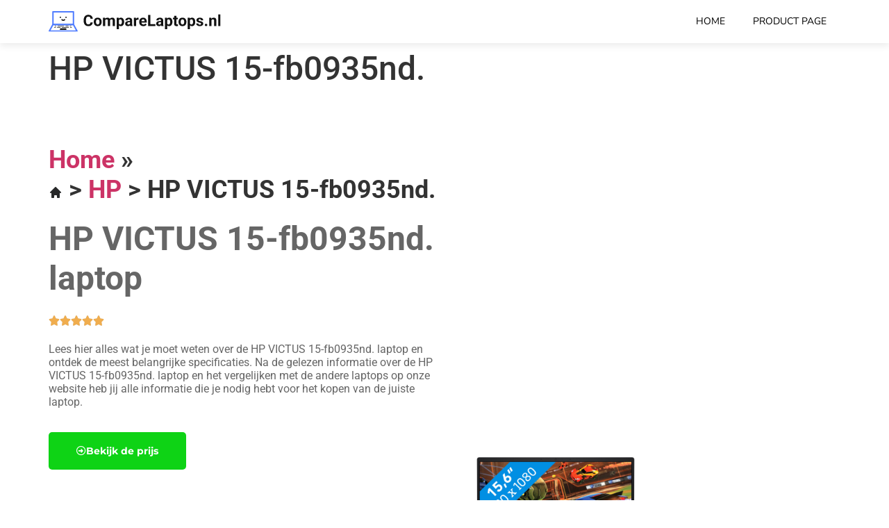

--- FILE ---
content_type: text/html; charset=UTF-8
request_url: https://comparelaptops.nl/hp-victus-15-fb0935nd-/
body_size: 14885
content:
<!doctype html>
<html lang="nl-NL">
<head>
	<meta charset="UTF-8">
	<meta name="viewport" content="width=device-width, initial-scale=1">
	<link rel="profile" href="https://gmpg.org/xfn/11">
	<meta name='robots' content='index, follow, max-image-preview:large, max-snippet:-1, max-video-preview:-1' />

	<!-- This site is optimized with the Yoast SEO plugin v26.5 - https://yoast.com/wordpress/plugins/seo/ -->
	<title>HP VICTUS 15-fb0935nd. - Comparelaptops.nl</title>
	<meta name="description" content="Ontdek alle kwaliteiten van de HP 6P0M6EA#ABH laptop en vind uit of deze laptop voor jou geschikt is" />
	<link rel="canonical" href="https://comparelaptops.nl/hp-victus-15-fb0935nd-/" />
	<meta property="og:locale" content="nl_NL" />
	<meta property="og:type" content="article" />
	<meta property="og:title" content="HP VICTUS 15-fb0935nd. - Comparelaptops.nl" />
	<meta property="og:description" content="Ontdek alle kwaliteiten van de HP 6P0M6EA#ABH laptop en vind uit of deze laptop voor jou geschikt is" />
	<meta property="og:url" content="https://comparelaptops.nl/hp-victus-15-fb0935nd-/" />
	<meta property="og:site_name" content="comparelaptops.nl" />
	<meta property="article:modified_time" content="2024-02-23T18:59:44+00:00" />
	<meta name="twitter:card" content="summary_large_image" />
	<meta name="twitter:label1" content="Geschatte leestijd" />
	<meta name="twitter:data1" content="2 minuten" />
	<script type="application/ld+json" class="yoast-schema-graph">{
	    "@context": "https://schema.org",
	    "@graph": [
	        {
	            "@type": "WebPage",
	            "@id": "https://comparelaptops.nl/hp-victus-15-fb0935nd-/#website",
	            "url": "https://comparelaptops.nl/hp-victus-15-fb0935nd-/",
	            "name": "HP VICTUS 15-fb0935nd.",
	            "isPartOf": {
	                "@id": "https://comparelaptops.nl/#website"
	            },
	            "datePublished": "2023-05-14T17:24:12+00:00",
	            "dateModified": "2024-02-23T18:59:44+00:00",
	            "description": "Ontdek alle kwaliteiten van de [zb_mp_merk] [zb_mp_fabrikantcode] laptop en vind uit of deze laptop voor jou geschikt is",
	            "breadcrumb": {
	                "@id": "https://comparelaptops.nl/hp-victus-15-fb0935nd-/#breadcrumb"
	            },
	            "inLanguage": "nl-NL",
	            "potentialAction": [
	                {
	                    "@type": "ReadAction",
	                    "target": [
	                        "https://comparelaptops.nl/hp-victus-15-fb0935nd-/"
	                    ]
	                }
	            ]
	        },
	        {
	            "@type": "BreadcrumbList",
	            "@id": "https://comparelaptops.nl/hp-victus-15-fb0935nd-/#breadcrumb",
	            "itemListElement": [
	                {
	                    "@type": "ListItem",
	                    "position": 1,
	                    "name": "Home",
	                    "item": "https://comparelaptops.nl/"
	                },
	                {
	                    "@type": "ListItem",
	                    "position": 2,
	                    "name": "HP VICTUS 15-fb0935nd."
	                }
	            ]
	        },
	        {
	            "@type": "WebSite",
	            "@id": "https://comparelaptops.nl/#website",
	            "url": "https://comparelaptops.nl/",
	            "name": "comparelaptops.nl",
	            "description": "comparelaptops.nl",
	            "potentialAction": [
	                {
	                    "@type": "SearchAction",
	                    "target": {
	                        "@type": "EntryPoint",
	                        "urlTemplate": "https://comparelaptops.nl/?s={search_term_string}"
	                    },
	                    "query-input": {
	                        "@type": "PropertyValueSpecification",
	                        "valueRequired": true,
	                        "valueName": "search_term_string"
	                    }
	                }
	            ],
	            "inLanguage": "nl-NL"
	        }
	    ]
	}</script>
	<!-- / Yoast SEO plugin. -->


<link href='https://fonts.gstatic.com' crossorigin rel='preconnect' />
<link rel="alternate" type="application/rss+xml" title="comparelaptops.nl &raquo; feed" href="https://comparelaptops.nl/feed/" />
<link rel="alternate" type="application/rss+xml" title="comparelaptops.nl &raquo; reacties feed" href="https://comparelaptops.nl/comments/feed/" />
<link rel="alternate" title="oEmbed (JSON)" type="application/json+oembed" href="https://comparelaptops.nl/wp-json/oembed/1.0/embed?url=https%3A%2F%2Fcomparelaptops.nl%2Fzb_mp_product%2F" />
<link rel="alternate" title="oEmbed (XML)" type="text/xml+oembed" href="https://comparelaptops.nl/wp-json/oembed/1.0/embed?url=https%3A%2F%2Fcomparelaptops.nl%2Fzb_mp_product%2F&#038;format=xml" />
<style id='wp-img-auto-sizes-contain-inline-css'>
img:is([sizes=auto i],[sizes^="auto," i]){contain-intrinsic-size:3000px 1500px}
/*# sourceURL=wp-img-auto-sizes-contain-inline-css */
</style>
<style id='wp-emoji-styles-inline-css'>

	img.wp-smiley, img.emoji {
		display: inline !important;
		border: none !important;
		box-shadow: none !important;
		height: 1em !important;
		width: 1em !important;
		margin: 0 0.07em !important;
		vertical-align: -0.1em !important;
		background: none !important;
		padding: 0 !important;
	}
/*# sourceURL=wp-emoji-styles-inline-css */
</style>
<style id='global-styles-inline-css'>
:root{--wp--preset--aspect-ratio--square: 1;--wp--preset--aspect-ratio--4-3: 4/3;--wp--preset--aspect-ratio--3-4: 3/4;--wp--preset--aspect-ratio--3-2: 3/2;--wp--preset--aspect-ratio--2-3: 2/3;--wp--preset--aspect-ratio--16-9: 16/9;--wp--preset--aspect-ratio--9-16: 9/16;--wp--preset--color--black: #000000;--wp--preset--color--cyan-bluish-gray: #abb8c3;--wp--preset--color--white: #ffffff;--wp--preset--color--pale-pink: #f78da7;--wp--preset--color--vivid-red: #cf2e2e;--wp--preset--color--luminous-vivid-orange: #ff6900;--wp--preset--color--luminous-vivid-amber: #fcb900;--wp--preset--color--light-green-cyan: #7bdcb5;--wp--preset--color--vivid-green-cyan: #00d084;--wp--preset--color--pale-cyan-blue: #8ed1fc;--wp--preset--color--vivid-cyan-blue: #0693e3;--wp--preset--color--vivid-purple: #9b51e0;--wp--preset--gradient--vivid-cyan-blue-to-vivid-purple: linear-gradient(135deg,rgb(6,147,227) 0%,rgb(155,81,224) 100%);--wp--preset--gradient--light-green-cyan-to-vivid-green-cyan: linear-gradient(135deg,rgb(122,220,180) 0%,rgb(0,208,130) 100%);--wp--preset--gradient--luminous-vivid-amber-to-luminous-vivid-orange: linear-gradient(135deg,rgb(252,185,0) 0%,rgb(255,105,0) 100%);--wp--preset--gradient--luminous-vivid-orange-to-vivid-red: linear-gradient(135deg,rgb(255,105,0) 0%,rgb(207,46,46) 100%);--wp--preset--gradient--very-light-gray-to-cyan-bluish-gray: linear-gradient(135deg,rgb(238,238,238) 0%,rgb(169,184,195) 100%);--wp--preset--gradient--cool-to-warm-spectrum: linear-gradient(135deg,rgb(74,234,220) 0%,rgb(151,120,209) 20%,rgb(207,42,186) 40%,rgb(238,44,130) 60%,rgb(251,105,98) 80%,rgb(254,248,76) 100%);--wp--preset--gradient--blush-light-purple: linear-gradient(135deg,rgb(255,206,236) 0%,rgb(152,150,240) 100%);--wp--preset--gradient--blush-bordeaux: linear-gradient(135deg,rgb(254,205,165) 0%,rgb(254,45,45) 50%,rgb(107,0,62) 100%);--wp--preset--gradient--luminous-dusk: linear-gradient(135deg,rgb(255,203,112) 0%,rgb(199,81,192) 50%,rgb(65,88,208) 100%);--wp--preset--gradient--pale-ocean: linear-gradient(135deg,rgb(255,245,203) 0%,rgb(182,227,212) 50%,rgb(51,167,181) 100%);--wp--preset--gradient--electric-grass: linear-gradient(135deg,rgb(202,248,128) 0%,rgb(113,206,126) 100%);--wp--preset--gradient--midnight: linear-gradient(135deg,rgb(2,3,129) 0%,rgb(40,116,252) 100%);--wp--preset--font-size--small: 13px;--wp--preset--font-size--medium: 20px;--wp--preset--font-size--large: 36px;--wp--preset--font-size--x-large: 42px;--wp--preset--spacing--20: 0.44rem;--wp--preset--spacing--30: 0.67rem;--wp--preset--spacing--40: 1rem;--wp--preset--spacing--50: 1.5rem;--wp--preset--spacing--60: 2.25rem;--wp--preset--spacing--70: 3.38rem;--wp--preset--spacing--80: 5.06rem;--wp--preset--shadow--natural: 6px 6px 9px rgba(0, 0, 0, 0.2);--wp--preset--shadow--deep: 12px 12px 50px rgba(0, 0, 0, 0.4);--wp--preset--shadow--sharp: 6px 6px 0px rgba(0, 0, 0, 0.2);--wp--preset--shadow--outlined: 6px 6px 0px -3px rgb(255, 255, 255), 6px 6px rgb(0, 0, 0);--wp--preset--shadow--crisp: 6px 6px 0px rgb(0, 0, 0);}:root { --wp--style--global--content-size: 800px;--wp--style--global--wide-size: 1200px; }:where(body) { margin: 0; }.wp-site-blocks > .alignleft { float: left; margin-right: 2em; }.wp-site-blocks > .alignright { float: right; margin-left: 2em; }.wp-site-blocks > .aligncenter { justify-content: center; margin-left: auto; margin-right: auto; }:where(.wp-site-blocks) > * { margin-block-start: 24px; margin-block-end: 0; }:where(.wp-site-blocks) > :first-child { margin-block-start: 0; }:where(.wp-site-blocks) > :last-child { margin-block-end: 0; }:root { --wp--style--block-gap: 24px; }:root :where(.is-layout-flow) > :first-child{margin-block-start: 0;}:root :where(.is-layout-flow) > :last-child{margin-block-end: 0;}:root :where(.is-layout-flow) > *{margin-block-start: 24px;margin-block-end: 0;}:root :where(.is-layout-constrained) > :first-child{margin-block-start: 0;}:root :where(.is-layout-constrained) > :last-child{margin-block-end: 0;}:root :where(.is-layout-constrained) > *{margin-block-start: 24px;margin-block-end: 0;}:root :where(.is-layout-flex){gap: 24px;}:root :where(.is-layout-grid){gap: 24px;}.is-layout-flow > .alignleft{float: left;margin-inline-start: 0;margin-inline-end: 2em;}.is-layout-flow > .alignright{float: right;margin-inline-start: 2em;margin-inline-end: 0;}.is-layout-flow > .aligncenter{margin-left: auto !important;margin-right: auto !important;}.is-layout-constrained > .alignleft{float: left;margin-inline-start: 0;margin-inline-end: 2em;}.is-layout-constrained > .alignright{float: right;margin-inline-start: 2em;margin-inline-end: 0;}.is-layout-constrained > .aligncenter{margin-left: auto !important;margin-right: auto !important;}.is-layout-constrained > :where(:not(.alignleft):not(.alignright):not(.alignfull)){max-width: var(--wp--style--global--content-size);margin-left: auto !important;margin-right: auto !important;}.is-layout-constrained > .alignwide{max-width: var(--wp--style--global--wide-size);}body .is-layout-flex{display: flex;}.is-layout-flex{flex-wrap: wrap;align-items: center;}.is-layout-flex > :is(*, div){margin: 0;}body .is-layout-grid{display: grid;}.is-layout-grid > :is(*, div){margin: 0;}body{padding-top: 0px;padding-right: 0px;padding-bottom: 0px;padding-left: 0px;}a:where(:not(.wp-element-button)){text-decoration: underline;}:root :where(.wp-element-button, .wp-block-button__link){background-color: #32373c;border-width: 0;color: #fff;font-family: inherit;font-size: inherit;font-style: inherit;font-weight: inherit;letter-spacing: inherit;line-height: inherit;padding-top: calc(0.667em + 2px);padding-right: calc(1.333em + 2px);padding-bottom: calc(0.667em + 2px);padding-left: calc(1.333em + 2px);text-decoration: none;text-transform: inherit;}.has-black-color{color: var(--wp--preset--color--black) !important;}.has-cyan-bluish-gray-color{color: var(--wp--preset--color--cyan-bluish-gray) !important;}.has-white-color{color: var(--wp--preset--color--white) !important;}.has-pale-pink-color{color: var(--wp--preset--color--pale-pink) !important;}.has-vivid-red-color{color: var(--wp--preset--color--vivid-red) !important;}.has-luminous-vivid-orange-color{color: var(--wp--preset--color--luminous-vivid-orange) !important;}.has-luminous-vivid-amber-color{color: var(--wp--preset--color--luminous-vivid-amber) !important;}.has-light-green-cyan-color{color: var(--wp--preset--color--light-green-cyan) !important;}.has-vivid-green-cyan-color{color: var(--wp--preset--color--vivid-green-cyan) !important;}.has-pale-cyan-blue-color{color: var(--wp--preset--color--pale-cyan-blue) !important;}.has-vivid-cyan-blue-color{color: var(--wp--preset--color--vivid-cyan-blue) !important;}.has-vivid-purple-color{color: var(--wp--preset--color--vivid-purple) !important;}.has-black-background-color{background-color: var(--wp--preset--color--black) !important;}.has-cyan-bluish-gray-background-color{background-color: var(--wp--preset--color--cyan-bluish-gray) !important;}.has-white-background-color{background-color: var(--wp--preset--color--white) !important;}.has-pale-pink-background-color{background-color: var(--wp--preset--color--pale-pink) !important;}.has-vivid-red-background-color{background-color: var(--wp--preset--color--vivid-red) !important;}.has-luminous-vivid-orange-background-color{background-color: var(--wp--preset--color--luminous-vivid-orange) !important;}.has-luminous-vivid-amber-background-color{background-color: var(--wp--preset--color--luminous-vivid-amber) !important;}.has-light-green-cyan-background-color{background-color: var(--wp--preset--color--light-green-cyan) !important;}.has-vivid-green-cyan-background-color{background-color: var(--wp--preset--color--vivid-green-cyan) !important;}.has-pale-cyan-blue-background-color{background-color: var(--wp--preset--color--pale-cyan-blue) !important;}.has-vivid-cyan-blue-background-color{background-color: var(--wp--preset--color--vivid-cyan-blue) !important;}.has-vivid-purple-background-color{background-color: var(--wp--preset--color--vivid-purple) !important;}.has-black-border-color{border-color: var(--wp--preset--color--black) !important;}.has-cyan-bluish-gray-border-color{border-color: var(--wp--preset--color--cyan-bluish-gray) !important;}.has-white-border-color{border-color: var(--wp--preset--color--white) !important;}.has-pale-pink-border-color{border-color: var(--wp--preset--color--pale-pink) !important;}.has-vivid-red-border-color{border-color: var(--wp--preset--color--vivid-red) !important;}.has-luminous-vivid-orange-border-color{border-color: var(--wp--preset--color--luminous-vivid-orange) !important;}.has-luminous-vivid-amber-border-color{border-color: var(--wp--preset--color--luminous-vivid-amber) !important;}.has-light-green-cyan-border-color{border-color: var(--wp--preset--color--light-green-cyan) !important;}.has-vivid-green-cyan-border-color{border-color: var(--wp--preset--color--vivid-green-cyan) !important;}.has-pale-cyan-blue-border-color{border-color: var(--wp--preset--color--pale-cyan-blue) !important;}.has-vivid-cyan-blue-border-color{border-color: var(--wp--preset--color--vivid-cyan-blue) !important;}.has-vivid-purple-border-color{border-color: var(--wp--preset--color--vivid-purple) !important;}.has-vivid-cyan-blue-to-vivid-purple-gradient-background{background: var(--wp--preset--gradient--vivid-cyan-blue-to-vivid-purple) !important;}.has-light-green-cyan-to-vivid-green-cyan-gradient-background{background: var(--wp--preset--gradient--light-green-cyan-to-vivid-green-cyan) !important;}.has-luminous-vivid-amber-to-luminous-vivid-orange-gradient-background{background: var(--wp--preset--gradient--luminous-vivid-amber-to-luminous-vivid-orange) !important;}.has-luminous-vivid-orange-to-vivid-red-gradient-background{background: var(--wp--preset--gradient--luminous-vivid-orange-to-vivid-red) !important;}.has-very-light-gray-to-cyan-bluish-gray-gradient-background{background: var(--wp--preset--gradient--very-light-gray-to-cyan-bluish-gray) !important;}.has-cool-to-warm-spectrum-gradient-background{background: var(--wp--preset--gradient--cool-to-warm-spectrum) !important;}.has-blush-light-purple-gradient-background{background: var(--wp--preset--gradient--blush-light-purple) !important;}.has-blush-bordeaux-gradient-background{background: var(--wp--preset--gradient--blush-bordeaux) !important;}.has-luminous-dusk-gradient-background{background: var(--wp--preset--gradient--luminous-dusk) !important;}.has-pale-ocean-gradient-background{background: var(--wp--preset--gradient--pale-ocean) !important;}.has-electric-grass-gradient-background{background: var(--wp--preset--gradient--electric-grass) !important;}.has-midnight-gradient-background{background: var(--wp--preset--gradient--midnight) !important;}.has-small-font-size{font-size: var(--wp--preset--font-size--small) !important;}.has-medium-font-size{font-size: var(--wp--preset--font-size--medium) !important;}.has-large-font-size{font-size: var(--wp--preset--font-size--large) !important;}.has-x-large-font-size{font-size: var(--wp--preset--font-size--x-large) !important;}
:root :where(.wp-block-pullquote){font-size: 1.5em;line-height: 1.6;}
/*# sourceURL=global-styles-inline-css */
</style>
<link rel='stylesheet' id='hello-elementor-css' href='https://comparelaptops.nl/wp-content/themes/hello-elementor/assets/css/reset.css?ver=3.4.5' media='all' />
<link rel='stylesheet' id='hello-elementor-theme-style-css' href='https://comparelaptops.nl/wp-content/themes/hello-elementor/assets/css/theme.css?ver=3.4.5' media='all' />
<link rel='stylesheet' id='hello-elementor-header-footer-css' href='https://comparelaptops.nl/wp-content/themes/hello-elementor/assets/css/header-footer.css?ver=3.4.5' media='all' />
<link rel='stylesheet' id='elementor-frontend-css' href='https://comparelaptops.nl/wp-content/plugins/elementor/assets/css/frontend.min.css?ver=3.33.4' media='all' />
<link rel='stylesheet' id='elementor-post-10-css' href='https://comparelaptops.nl/wp-content/uploads/elementor/css/post-10.css?ver=1768271169' media='all' />
<link rel='stylesheet' id='widget-image-css' href='https://comparelaptops.nl/wp-content/plugins/elementor/assets/css/widget-image.min.css?ver=3.33.4' media='all' />
<link rel='stylesheet' id='widget-nav-menu-css' href='https://comparelaptops.nl/wp-content/plugins/elementor-pro/assets/css/widget-nav-menu.min.css?ver=3.33.1' media='all' />
<link rel='stylesheet' id='widget-social-icons-css' href='https://comparelaptops.nl/wp-content/plugins/elementor/assets/css/widget-social-icons.min.css?ver=3.33.4' media='all' />
<link rel='stylesheet' id='e-apple-webkit-css' href='https://comparelaptops.nl/wp-content/plugins/elementor/assets/css/conditionals/apple-webkit.min.css?ver=3.33.4' media='all' />
<link rel='stylesheet' id='widget-divider-css' href='https://comparelaptops.nl/wp-content/plugins/elementor/assets/css/widget-divider.min.css?ver=3.33.4' media='all' />
<link rel='stylesheet' id='widget-heading-css' href='https://comparelaptops.nl/wp-content/plugins/elementor/assets/css/widget-heading.min.css?ver=3.33.4' media='all' />
<link rel='stylesheet' id='elementor-icons-css' href='https://comparelaptops.nl/wp-content/plugins/elementor/assets/lib/eicons/css/elementor-icons.min.css?ver=5.44.0' media='all' />
<link rel='stylesheet' id='widget-breadcrumbs-css' href='https://comparelaptops.nl/wp-content/plugins/elementor-pro/assets/css/widget-breadcrumbs.min.css?ver=3.33.1' media='all' />
<link rel='stylesheet' id='widget-star-rating-css' href='https://comparelaptops.nl/wp-content/plugins/elementor/assets/css/widget-star-rating.min.css?ver=3.33.4' media='all' />
<link rel='stylesheet' id='widget-spacer-css' href='https://comparelaptops.nl/wp-content/plugins/elementor/assets/css/widget-spacer.min.css?ver=3.33.4' media='all' />
<link rel='stylesheet' id='widget-accordion-css' href='https://comparelaptops.nl/wp-content/plugins/elementor/assets/css/widget-accordion.min.css?ver=3.33.4' media='all' />
<link rel='stylesheet' id='elementor-post-96-css' href='https://comparelaptops.nl/wp-content/uploads/elementor/css/post-96.css?ver=1768271170' media='all' />
<link rel='stylesheet' id='elementor-post-24-css' href='https://comparelaptops.nl/wp-content/uploads/elementor/css/post-24.css?ver=1768271170' media='all' />
<link rel='stylesheet' id='elementor-post-12-css' href='https://comparelaptops.nl/wp-content/uploads/elementor/css/post-12.css?ver=1768271170' media='all' />
<link rel='stylesheet' id='elementor-gf-local-roboto-css' href='https://comparelaptops.nl/wp-content/uploads/elementor/google-fonts/css/roboto.css?ver=1757516312' media='all' />
<link rel='stylesheet' id='elementor-gf-local-montserrat-css' href='https://comparelaptops.nl/wp-content/uploads/elementor/google-fonts/css/montserrat.css?ver=1757516318' media='all' />
<link rel='stylesheet' id='elementor-gf-local-inter-css' href='https://comparelaptops.nl/wp-content/uploads/elementor/google-fonts/css/inter.css?ver=1757516326' media='all' />
<link rel='stylesheet' id='elementor-gf-local-nunitosans-css' href='https://comparelaptops.nl/wp-content/uploads/elementor/google-fonts/css/nunitosans.css?ver=1757516336' media='all' />
<link rel='stylesheet' id='elementor-icons-shared-0-css' href='https://comparelaptops.nl/wp-content/plugins/elementor/assets/lib/font-awesome/css/fontawesome.min.css?ver=5.15.3' media='all' />
<link rel='stylesheet' id='elementor-icons-fa-regular-css' href='https://comparelaptops.nl/wp-content/plugins/elementor/assets/lib/font-awesome/css/regular.min.css?ver=5.15.3' media='all' />
<link rel='stylesheet' id='elementor-icons-fa-solid-css' href='https://comparelaptops.nl/wp-content/plugins/elementor/assets/lib/font-awesome/css/solid.min.css?ver=5.15.3' media='all' />
<link rel='stylesheet' id='elementor-icons-fa-brands-css' href='https://comparelaptops.nl/wp-content/plugins/elementor/assets/lib/font-awesome/css/brands.min.css?ver=5.15.3' media='all' />
<script src="https://comparelaptops.nl/wp-includes/js/jquery/jquery.min.js?ver=3.7.1" id="jquery-core-js"></script>
<script src="https://comparelaptops.nl/wp-includes/js/jquery/jquery-migrate.min.js?ver=3.4.1" id="jquery-migrate-js"></script>
<link rel="https://api.w.org/" href="https://comparelaptops.nl/wp-json/" /><link rel="alternate" title="JSON" type="application/json" href="https://comparelaptops.nl/wp-json/wp/v2/pages/96" /><link rel="EditURI" type="application/rsd+xml" title="RSD" href="https://comparelaptops.nl/xmlrpc.php?rsd" />
<meta name="generator" content="WordPress 6.9" />
<link rel='shortlink' href='https://comparelaptops.nl/?p=96' />
<meta name="generator" content="Elementor 3.33.4; features: additional_custom_breakpoints; settings: css_print_method-external, google_font-enabled, font_display-swap">

<!-- Google tag (gtag.js) -->
<script async src="https://www.googletagmanager.com/gtag/js?id=G-05CR6E70HC"></script>
<script>
  window.dataLayer = window.dataLayer || [];
  function gtag(){dataLayer.push(arguments);}
  gtag('js', new Date());

  gtag('config', 'G-05CR6E70HC');
</script>

			<style>
				.e-con.e-parent:nth-of-type(n+4):not(.e-lazyloaded):not(.e-no-lazyload),
				.e-con.e-parent:nth-of-type(n+4):not(.e-lazyloaded):not(.e-no-lazyload) * {
					background-image: none !important;
				}
				@media screen and (max-height: 1024px) {
					.e-con.e-parent:nth-of-type(n+3):not(.e-lazyloaded):not(.e-no-lazyload),
					.e-con.e-parent:nth-of-type(n+3):not(.e-lazyloaded):not(.e-no-lazyload) * {
						background-image: none !important;
					}
				}
				@media screen and (max-height: 640px) {
					.e-con.e-parent:nth-of-type(n+2):not(.e-lazyloaded):not(.e-no-lazyload),
					.e-con.e-parent:nth-of-type(n+2):not(.e-lazyloaded):not(.e-no-lazyload) * {
						background-image: none !important;
					}
				}
			</style>
			<link rel="icon" href="https://comparelaptops.nl/wp-content/uploads/2023/02/cropped-Group-1-32x32.png" sizes="32x32" />
<link rel="icon" href="https://comparelaptops.nl/wp-content/uploads/2023/02/cropped-Group-1-192x192.png" sizes="192x192" />
<link rel="apple-touch-icon" href="https://comparelaptops.nl/wp-content/uploads/2023/02/cropped-Group-1-180x180.png" />
<meta name="msapplication-TileImage" content="https://comparelaptops.nl/wp-content/uploads/2023/02/cropped-Group-1-270x270.png" />
</head>
<body class="wp-singular page-template-default page page-id-96 wp-embed-responsive wp-theme-hello-elementor hello-elementor-default elementor-default elementor-kit-10 elementor-page elementor-page-96">


<a class="skip-link screen-reader-text" href="#content">Ga naar de inhoud</a>

		<header data-elementor-type="header" data-elementor-id="24" class="elementor elementor-24 elementor-location-header" data-elementor-post-type="elementor_library">
					<section class="elementor-section elementor-top-section elementor-element elementor-element-3aaeffb2 elementor-section-boxed elementor-section-height-default elementor-section-height-default" data-id="3aaeffb2" data-element_type="section" data-settings="{&quot;background_background&quot;:&quot;classic&quot;}">
						<div class="elementor-container elementor-column-gap-default">
					<div class="elementor-column elementor-col-50 elementor-top-column elementor-element elementor-element-7f460f79" data-id="7f460f79" data-element_type="column" data-settings="{&quot;background_background&quot;:&quot;classic&quot;}">
			<div class="elementor-widget-wrap elementor-element-populated">
						<div class="elementor-element elementor-element-58e63efe elementor-widget elementor-widget-image" data-id="58e63efe" data-element_type="widget" data-widget_type="image.default">
				<div class="elementor-widget-container">
																<a href="https://comparelaptops.nl">
							<img width="265" height="32" src="https://comparelaptops.nl/wp-content/uploads/2023/02/Frame-660.svg" class="attachment-large size-large wp-image-64" alt="" />								</a>
															</div>
				</div>
					</div>
		</div>
				<div class="elementor-column elementor-col-50 elementor-top-column elementor-element elementor-element-4402d1ac" data-id="4402d1ac" data-element_type="column">
			<div class="elementor-widget-wrap elementor-element-populated">
						<div class="elementor-element elementor-element-704b1fcc elementor-nav-menu__align-end elementor-nav-menu--stretch elementor-nav-menu--dropdown-tablet elementor-nav-menu__text-align-aside elementor-nav-menu--toggle elementor-nav-menu--burger elementor-widget elementor-widget-nav-menu" data-id="704b1fcc" data-element_type="widget" data-settings="{&quot;full_width&quot;:&quot;stretch&quot;,&quot;layout&quot;:&quot;horizontal&quot;,&quot;submenu_icon&quot;:{&quot;value&quot;:&quot;&lt;i class=\&quot;fas fa-caret-down\&quot; aria-hidden=\&quot;true\&quot;&gt;&lt;\/i&gt;&quot;,&quot;library&quot;:&quot;fa-solid&quot;},&quot;toggle&quot;:&quot;burger&quot;}" data-widget_type="nav-menu.default">
				<div class="elementor-widget-container">
								<nav aria-label="Menu" class="elementor-nav-menu--main elementor-nav-menu__container elementor-nav-menu--layout-horizontal e--pointer-none">
				<ul id="menu-1-704b1fcc" class="elementor-nav-menu"><li class="menu-item menu-item-type-post_type menu-item-object-page menu-item-home menu-item-57"><a href="https://comparelaptops.nl/" class="elementor-item">Home</a></li>
<li class="menu-item menu-item-type-post_type menu-item-object-page menu-item-58"><a href="https://comparelaptops.nl/?page_id=41" class="elementor-item">Product Page</a></li>
</ul>			</nav>
					<div class="elementor-menu-toggle" role="button" tabindex="0" aria-label="Menu toggle" aria-expanded="false">
			<i aria-hidden="true" role="presentation" class="elementor-menu-toggle__icon--open eicon-menu-bar"></i><i aria-hidden="true" role="presentation" class="elementor-menu-toggle__icon--close eicon-close"></i>		</div>
					<nav class="elementor-nav-menu--dropdown elementor-nav-menu__container" aria-hidden="true">
				<ul id="menu-2-704b1fcc" class="elementor-nav-menu"><li class="menu-item menu-item-type-post_type menu-item-object-page menu-item-home menu-item-57"><a href="https://comparelaptops.nl/" class="elementor-item" tabindex="-1">Home</a></li>
<li class="menu-item menu-item-type-post_type menu-item-object-page menu-item-58"><a href="https://comparelaptops.nl/?page_id=41" class="elementor-item" tabindex="-1">Product Page</a></li>
</ul>			</nav>
						</div>
				</div>
					</div>
		</div>
					</div>
		</section>
				</header>
		
<main id="content" class="site-main post-96 page type-page status-publish hentry">

			<div class="page-header">
			<h1 class="entry-title">HP VICTUS 15-fb0935nd.</h1>		</div>
	
	<div class="page-content">
				<div data-elementor-type="wp-page" data-elementor-id="96" class="elementor elementor-96" data-elementor-post-type="page">
						<section class="elementor-section elementor-top-section elementor-element elementor-element-67e61902 elementor-section-boxed elementor-section-height-default elementor-section-height-default" data-id="67e61902" data-element_type="section">
						<div class="elementor-container elementor-column-gap-default">
					<div class="elementor-column elementor-col-50 elementor-top-column elementor-element elementor-element-5a927562" data-id="5a927562" data-element_type="column">
			<div class="elementor-widget-wrap elementor-element-populated">
						<div class="elementor-element elementor-element-2d7c6af2 elementor-align-left elementor-widget elementor-widget-breadcrumbs" data-id="2d7c6af2" data-element_type="widget" data-widget_type="breadcrumbs.default">
				<div class="elementor-widget-container">
					<p id="breadcrumbs"><span><span><a href="https://comparelaptops.nl/">Home</a></span> » <span class="breadcrumb_last" aria-current="page"><style>
    .zbmp-breadcrumb {
        list-style-type: none;
        padding-left: 0;
    }

    .zbmp-breadcrumb li {
        display: inline-block;
    }

    .zbmp-breadcrumb li::after {
        content: ' > ';
    }

    .zbmp-breadcrumb li:last-child::after {
        content: '';
    }

    .zbmp-breadcrumb .breadcrumb-home {
        text-decoration: none;
    }

    .zbmp-breadcrumb .breadcrumb-home::before {
        background-image: url("[data-uri]");
        background-size: 20px;
        display: inline-block;
        width: 20px;
        height: 20px;
        position: relative;
        top: 2px;
        content: '';
    }
</style>
<ol class="zbmp-breadcrumb" itemscope itemtype="https://schema.org/BreadcrumbList">
  <li itemprop="itemListElement" itemscope itemtype="https://schema.org/ListItem">
    <a class="breadcrumb-home" itemprop='item' href="https://comparelaptops.nl">
      <meta itemprop="name" content="Home" />
    </a>
    <meta itemprop="position" content="1"/>
  </li>
          <li itemprop="itemListElement" itemscope itemtype="https://schema.org/ListItem">
          <a itemprop='item' href='https://comparelaptops.nl/hp/'><span itemprop='name'>HP</span></a>        <meta itemprop="position" content="2"/>
      </li>
          <li itemprop="itemListElement" itemscope itemtype="https://schema.org/ListItem">
          <span itemprop='name'>HP VICTUS 15-fb0935nd.</span>        <meta itemprop="position" content="3"/>
      </li>
    </ol></span></span></p>				</div>
				</div>
				<div class="elementor-element elementor-element-6975b7e6 elementor-widget elementor-widget-heading" data-id="6975b7e6" data-element_type="widget" data-widget_type="heading.default">
				<div class="elementor-widget-container">
					<h1 class="elementor-heading-title elementor-size-default">HP VICTUS 15-fb0935nd. laptop</h1>				</div>
				</div>
				<div class="elementor-element elementor-element-7862d7ae elementor--star-style-star_fontawesome elementor-widget elementor-widget-star-rating" data-id="7862d7ae" data-element_type="widget" data-widget_type="star-rating.default">
				<div class="elementor-widget-container">
							<div class="elementor-star-rating__wrapper">
						<div class="elementor-star-rating" itemtype="http://schema.org/Rating" itemscope="" itemprop="reviewRating">
				<i class="elementor-star-full" aria-hidden="true">&#xE934;</i><i class="elementor-star-full" aria-hidden="true">&#xE934;</i><i class="elementor-star-full" aria-hidden="true">&#xE934;</i><i class="elementor-star-full" aria-hidden="true">&#xE934;</i><i class="elementor-star-full" aria-hidden="true">&#xE934;</i>				<span itemprop="ratingValue" class="elementor-screen-only">Waardering 5 van 5</span>
			</div>
		</div>
						</div>
				</div>
				<div class="elementor-element elementor-element-3aa53d07 elementor-widget elementor-widget-text-editor" data-id="3aa53d07" data-element_type="widget" data-widget_type="text-editor.default">
				<div class="elementor-widget-container">
									<p>Lees hier alles wat je moet weten over de HP VICTUS 15-fb0935nd. laptop en ontdek de meest belangrijke specificaties. Na de gelezen informatie over de HP VICTUS 15-fb0935nd. laptop en het vergelijken met de andere laptops op onze website heb jij alle informatie die je nodig hebt voor het kopen van de juiste laptop.</p>								</div>
				</div>
				<div class="elementor-element elementor-element-1a2dbfb0 elementor-align-left elementor-widget elementor-widget-button" data-id="1a2dbfb0" data-element_type="widget" data-widget_type="button.default">
				<div class="elementor-widget-container">
									<div class="elementor-button-wrapper">
					<a class="elementor-button elementor-button-link elementor-size-lg" href="https://prf.hn/click/camref:1101l4vjG/p_id:1101l4vjG/destination:https%3A%2F%2Fwww.coolblue.nl%2Fproduct%2F907801%2Fhp-victus-15-fb0935nd.html" target="_blank">
						<span class="elementor-button-content-wrapper">
						<span class="elementor-button-icon">
				<i aria-hidden="true" class="far fa-arrow-alt-circle-right"></i>			</span>
									<span class="elementor-button-text">Bekijk de prijs</span>
					</span>
					</a>
				</div>
								</div>
				</div>
				<div class="elementor-element elementor-element-4110394c elementor-widget elementor-widget-spacer" data-id="4110394c" data-element_type="widget" data-widget_type="spacer.default">
				<div class="elementor-widget-container">
							<div class="elementor-spacer">
			<div class="elementor-spacer-inner"></div>
		</div>
						</div>
				</div>
				<div class="elementor-element elementor-element-2d265d3b elementor-widget elementor-widget-heading" data-id="2d265d3b" data-element_type="widget" data-widget_type="heading.default">
				<div class="elementor-widget-container">
					<div class="elementor-heading-title elementor-size-default">

Specificaties HP 6P0M6EA#ABH laptop</div>				</div>
				</div>
				<section class="elementor-section elementor-inner-section elementor-element elementor-element-41a564d4 elementor-section-boxed elementor-section-height-default elementor-section-height-default" data-id="41a564d4" data-element_type="section">
						<div class="elementor-container elementor-column-gap-default">
					<div class="elementor-column elementor-col-33 elementor-inner-column elementor-element elementor-element-4e606c7f" data-id="4e606c7f" data-element_type="column">
			<div class="elementor-widget-wrap elementor-element-populated">
						<div class="elementor-element elementor-element-2fd037e4 elementor-widget elementor-widget-text-editor" data-id="2fd037e4" data-element_type="widget" data-widget_type="text-editor.default">
				<div class="elementor-widget-container">
									<p>Besturingssysteem</p>								</div>
				</div>
				<div class="elementor-element elementor-element-c7b0f9b elementor-widget-divider--view-line elementor-widget elementor-widget-divider" data-id="c7b0f9b" data-element_type="widget" data-widget_type="divider.default">
				<div class="elementor-widget-container">
							<div class="elementor-divider">
			<span class="elementor-divider-separator">
						</span>
		</div>
						</div>
				</div>
					</div>
		</div>
				<div class="elementor-column elementor-col-33 elementor-inner-column elementor-element elementor-element-20463214" data-id="20463214" data-element_type="column">
			<div class="elementor-widget-wrap elementor-element-populated">
						<div class="elementor-element elementor-element-1435a109 elementor-widget elementor-widget-text-editor" data-id="1435a109" data-element_type="widget" data-widget_type="text-editor.default">
				<div class="elementor-widget-container">
									<p>Windows</p>								</div>
				</div>
				<div class="elementor-element elementor-element-9201405 elementor-widget-divider--view-line elementor-widget elementor-widget-divider" data-id="9201405" data-element_type="widget" data-widget_type="divider.default">
				<div class="elementor-widget-container">
							<div class="elementor-divider">
			<span class="elementor-divider-separator">
						</span>
		</div>
						</div>
				</div>
					</div>
		</div>
				<div class="elementor-column elementor-col-33 elementor-inner-column elementor-element elementor-element-76858002" data-id="76858002" data-element_type="column">
			<div class="elementor-widget-wrap elementor-element-populated">
						<div class="elementor-element elementor-element-62d2f8bc elementor-widget-divider--view-line elementor-widget elementor-widget-divider" data-id="62d2f8bc" data-element_type="widget" data-widget_type="divider.default">
				<div class="elementor-widget-container">
							<div class="elementor-divider">
			<span class="elementor-divider-separator">
						</span>
		</div>
						</div>
				</div>
					</div>
		</div>
					</div>
		</section>
				<section class="elementor-section elementor-inner-section elementor-element elementor-element-33684c09 elementor-section-boxed elementor-section-height-default elementor-section-height-default" data-id="33684c09" data-element_type="section">
						<div class="elementor-container elementor-column-gap-default">
					<div class="elementor-column elementor-col-33 elementor-inner-column elementor-element elementor-element-1238ea8b" data-id="1238ea8b" data-element_type="column">
			<div class="elementor-widget-wrap elementor-element-populated">
						<div class="elementor-element elementor-element-5d6408c0 elementor-widget elementor-widget-text-editor" data-id="5d6408c0" data-element_type="widget" data-widget_type="text-editor.default">
				<div class="elementor-widget-container">
									<p>Schermdiagonaal</p>								</div>
				</div>
				<div class="elementor-element elementor-element-4cdf56ce elementor-widget-divider--view-line elementor-widget elementor-widget-divider" data-id="4cdf56ce" data-element_type="widget" data-widget_type="divider.default">
				<div class="elementor-widget-container">
							<div class="elementor-divider">
			<span class="elementor-divider-separator">
						</span>
		</div>
						</div>
				</div>
					</div>
		</div>
				<div class="elementor-column elementor-col-33 elementor-inner-column elementor-element elementor-element-445aa379" data-id="445aa379" data-element_type="column">
			<div class="elementor-widget-wrap elementor-element-populated">
						<div class="elementor-element elementor-element-261af817 elementor-widget elementor-widget-text-editor" data-id="261af817" data-element_type="widget" data-widget_type="text-editor.default">
				<div class="elementor-widget-container">
									<p>15,6 inch</p>								</div>
				</div>
				<div class="elementor-element elementor-element-4e0072f9 elementor-widget-divider--view-line elementor-widget elementor-widget-divider" data-id="4e0072f9" data-element_type="widget" data-widget_type="divider.default">
				<div class="elementor-widget-container">
							<div class="elementor-divider">
			<span class="elementor-divider-separator">
						</span>
		</div>
						</div>
				</div>
					</div>
		</div>
				<div class="elementor-column elementor-col-33 elementor-inner-column elementor-element elementor-element-243d9da" data-id="243d9da" data-element_type="column">
			<div class="elementor-widget-wrap elementor-element-populated">
						<div class="elementor-element elementor-element-7b9e4338 elementor-widget-divider--view-line elementor-widget elementor-widget-divider" data-id="7b9e4338" data-element_type="widget" data-widget_type="divider.default">
				<div class="elementor-widget-container">
							<div class="elementor-divider">
			<span class="elementor-divider-separator">
						</span>
		</div>
						</div>
				</div>
					</div>
		</div>
					</div>
		</section>
				<section class="elementor-section elementor-inner-section elementor-element elementor-element-633cb8fe elementor-section-boxed elementor-section-height-default elementor-section-height-default" data-id="633cb8fe" data-element_type="section">
						<div class="elementor-container elementor-column-gap-default">
					<div class="elementor-column elementor-col-33 elementor-inner-column elementor-element elementor-element-5af6d390" data-id="5af6d390" data-element_type="column">
			<div class="elementor-widget-wrap elementor-element-populated">
						<div class="elementor-element elementor-element-3497e932 elementor-widget elementor-widget-text-editor" data-id="3497e932" data-element_type="widget" data-widget_type="text-editor.default">
				<div class="elementor-widget-container">
									<p>Processor</p>								</div>
				</div>
				<div class="elementor-element elementor-element-5a83869b elementor-widget-divider--view-line elementor-widget elementor-widget-divider" data-id="5a83869b" data-element_type="widget" data-widget_type="divider.default">
				<div class="elementor-widget-container">
							<div class="elementor-divider">
			<span class="elementor-divider-separator">
						</span>
		</div>
						</div>
				</div>
					</div>
		</div>
				<div class="elementor-column elementor-col-33 elementor-inner-column elementor-element elementor-element-601d810f" data-id="601d810f" data-element_type="column">
			<div class="elementor-widget-wrap elementor-element-populated">
						<div class="elementor-element elementor-element-332a9aa3 elementor-widget elementor-widget-text-editor" data-id="332a9aa3" data-element_type="widget" data-widget_type="text-editor.default">
				<div class="elementor-widget-container">
									<p>AMD Ryzen 5</p>								</div>
				</div>
				<div class="elementor-element elementor-element-457c9ebe elementor-widget-divider--view-line elementor-widget elementor-widget-divider" data-id="457c9ebe" data-element_type="widget" data-widget_type="divider.default">
				<div class="elementor-widget-container">
							<div class="elementor-divider">
			<span class="elementor-divider-separator">
						</span>
		</div>
						</div>
				</div>
					</div>
		</div>
				<div class="elementor-column elementor-col-33 elementor-inner-column elementor-element elementor-element-57ca9dfa" data-id="57ca9dfa" data-element_type="column">
			<div class="elementor-widget-wrap elementor-element-populated">
						<div class="elementor-element elementor-element-69ec0f94 elementor-widget-divider--view-line elementor-widget elementor-widget-divider" data-id="69ec0f94" data-element_type="widget" data-widget_type="divider.default">
				<div class="elementor-widget-container">
							<div class="elementor-divider">
			<span class="elementor-divider-separator">
						</span>
		</div>
						</div>
				</div>
					</div>
		</div>
					</div>
		</section>
				<div class="elementor-element elementor-element-2651b8d elementor-widget elementor-widget-heading" data-id="2651b8d" data-element_type="widget" data-widget_type="heading.default">
				<div class="elementor-widget-container">
					<h2 class="elementor-heading-title elementor-size-default">Omschrijving van de HP VICTUS 15-fb0935nd. laptop</h2>				</div>
				</div>
				<div class="elementor-element elementor-element-3d0560dd elementor-widget elementor-widget-text-editor" data-id="3d0560dd" data-element_type="widget" data-widget_type="text-editor.default">
				<div class="elementor-widget-container">
									<p>Speel je favoriete games op de HP Victus 15-fb0935nd van 15 inch. De NVIDIA GeForce RTX 3050 videokaart zorgt ervoor dat je de hoogste instellingen kunt spelen, waardoor games als Call of Duty: Warzone en Minecraft een leuke ervaring zijn. Multitasken is makkelijk, dankzij de AMD Ryzen 5 processor en het 16 gigabyte werkgeheugen. Chat bijvoorbeeld tijdens het gamen met je vrienden via Discord.

Daarnaast is deze laptop ook duurzaam. Voor de speakerbehuizing en het toetsenbord is namelijk gerecycled materiaal gebruikt. Ook is het toetsenbord wit verlicht, waardoor je ook 's avonds in stijl kunt blijven gamen. Met de gratis OMEN Gaming Hub hou je de prestaties van de laptop in de gaten. Zo heb je altijd een optimale game-ervaring.</p>								</div>
				</div>
				<section class="elementor-section elementor-inner-section elementor-element elementor-element-44cdb3d8 elementor-section-boxed elementor-section-height-default elementor-section-height-default" data-id="44cdb3d8" data-element_type="section">
						<div class="elementor-container elementor-column-gap-default">
					<div class="elementor-column elementor-col-50 elementor-inner-column elementor-element elementor-element-75461dfc" data-id="75461dfc" data-element_type="column">
			<div class="elementor-widget-wrap elementor-element-populated">
						<div class="elementor-element elementor-element-9ea9af4 elementor-widget elementor-widget-heading" data-id="9ea9af4" data-element_type="widget" data-widget_type="heading.default">
				<div class="elementor-widget-container">
					<span class="elementor-heading-title elementor-size-default">Pluspunten</span>				</div>
				</div>
				<div class="elementor-element elementor-element-312556d2 elementor-widget elementor-widget-text-editor" data-id="312556d2" data-element_type="widget" data-widget_type="text-editor.default">
				<div class="elementor-widget-container">
									<ul><li><p>Speel middelzware games op 60 fps en chat met je vrienden via Discord met de RTX3050 videokaart, de Ryzen 5 processor en het 16 gigabyte werkgeheugen</p>.
<p>Met de verlichte toetsen heb je ook bij weinig licht geen moeite om de besturing van jouw game onder de knie te krijgen</p>.
<p>Wissel snel tussen verschillende game modi en houd je prestaties in de gaten met de OMEN Gaming Hub.</p></li></ul>								</div>
				</div>
					</div>
		</div>
				<div class="elementor-column elementor-col-50 elementor-inner-column elementor-element elementor-element-76890a7f" data-id="76890a7f" data-element_type="column">
			<div class="elementor-widget-wrap elementor-element-populated">
						<div class="elementor-element elementor-element-14f6c97d elementor-widget elementor-widget-heading" data-id="14f6c97d" data-element_type="widget" data-widget_type="heading.default">
				<div class="elementor-widget-container">
					<span class="elementor-heading-title elementor-size-default">Minpunten</span>				</div>
				</div>
				<div class="elementor-element elementor-element-4630679a elementor-widget elementor-widget-text-editor" data-id="4630679a" data-element_type="widget" data-widget_type="text-editor.default">
				<div class="elementor-widget-container">
									<ul><li><p>Sluit altijd de oplader aan tijdens het gamen, anders zullen je prestaties slechter zijn en de batterij zal binnen een paar uur leeg zijn</p>.
<p>Wij raden minimaal een Intel Core i7 of AMD Ryzen 7 processor en 16 gigabyte werkgeheugen aan voor het spelen van zware spellen en het streamen van je gameplay.</p></li></ul>								</div>
				</div>
					</div>
		</div>
					</div>
		</section>
					</div>
		</div>
				<div class="elementor-column elementor-col-50 elementor-top-column elementor-element elementor-element-31bc010e" data-id="31bc010e" data-element_type="column">
			<div class="elementor-widget-wrap elementor-element-populated">
						<div class="elementor-element elementor-element-b5e086b elementor-widget elementor-widget-text-editor" data-id="b5e086b" data-element_type="widget" data-widget_type="text-editor.default">
				<div class="elementor-widget-container">
									<img fetchpriority="high" decoding="async" class="alignnone size-medium wp-image-112" src="https://images.myfreeimagehost.com/coolblue/3e2e752d-ef1f-44cd-aac5-122a70764b0d" alt="" width="300" height="300" />								</div>
				</div>
				<div class="elementor-element elementor-element-32f84f77 elementor-align-left elementor-widget elementor-widget-button" data-id="32f84f77" data-element_type="widget" data-widget_type="button.default">
				<div class="elementor-widget-container">
									<div class="elementor-button-wrapper">
					<a class="elementor-button elementor-button-link elementor-size-lg" href="https://prf.hn/click/camref:1101l4vjG/p_id:1101l4vjG/destination:https%3A%2F%2Fwww.coolblue.nl%2Fproduct%2F907801%2Fhp-victus-15-fb0935nd.html" target="_blank">
						<span class="elementor-button-content-wrapper">
						<span class="elementor-button-icon">
				<i aria-hidden="true" class="far fa-arrow-alt-circle-right"></i>			</span>
									<span class="elementor-button-text">Bekijk de prijs</span>
					</span>
					</a>
				</div>
								</div>
				</div>
				<div class="elementor-element elementor-element-44c1c991 elementor-widget elementor-widget-spacer" data-id="44c1c991" data-element_type="widget" data-widget_type="spacer.default">
				<div class="elementor-widget-container">
							<div class="elementor-spacer">
			<div class="elementor-spacer-inner"></div>
		</div>
						</div>
				</div>
				<div class="elementor-element elementor-element-6669c694 elementor-widget elementor-widget-heading" data-id="6669c694" data-element_type="widget" data-widget_type="heading.default">
				<div class="elementor-widget-container">
					<h5 class="elementor-heading-title elementor-size-default">Veelgestelde vragen over de  HP 6P0M6EA#ABH laptop</h5>				</div>
				</div>
				<div class="elementor-element elementor-element-4b3c3742 elementor-widget elementor-widget-accordion" data-id="4b3c3742" data-element_type="widget" data-widget_type="accordion.default">
				<div class="elementor-widget-container">
							<div class="elementor-accordion">
							<div class="elementor-accordion-item">
					<div id="elementor-tab-title-1261" class="elementor-tab-title" data-tab="1" role="button" aria-controls="elementor-tab-content-1261" aria-expanded="false">
													<span class="elementor-accordion-icon elementor-accordion-icon-right" aria-hidden="true">
															<span class="elementor-accordion-icon-closed"><i class="fas fa-plus"></i></span>
								<span class="elementor-accordion-icon-opened"><i class="fas fa-minus"></i></span>
														</span>
												<a class="elementor-accordion-title" tabindex="0">Op welke besturingssysteem draait de HP VICTUS 15-fb0935nd. laptop?</a>
					</div>
					<div id="elementor-tab-content-1261" class="elementor-tab-content elementor-clearfix" data-tab="1" role="region" aria-labelledby="elementor-tab-title-1261"><p>De HP VICTUS 15-fb0935nd. laptop draait op Windows.</p></div>
				</div>
							<div class="elementor-accordion-item">
					<div id="elementor-tab-title-1262" class="elementor-tab-title" data-tab="2" role="button" aria-controls="elementor-tab-content-1262" aria-expanded="false">
													<span class="elementor-accordion-icon elementor-accordion-icon-right" aria-hidden="true">
															<span class="elementor-accordion-icon-closed"><i class="fas fa-plus"></i></span>
								<span class="elementor-accordion-icon-opened"><i class="fas fa-minus"></i></span>
														</span>
												<a class="elementor-accordion-title" tabindex="0">Wat is de schermafmeting van de HP 6P0M6EA#ABH?</a>
					</div>
					<div id="elementor-tab-content-1262" class="elementor-tab-content elementor-clearfix" data-tab="2" role="region" aria-labelledby="elementor-tab-title-1262"><p>Het schermdiagonaal van de HP VICTUS 15-fb0935nd. laptop is 15,6 inch.</p></div>
				</div>
							<div class="elementor-accordion-item">
					<div id="elementor-tab-title-1263" class="elementor-tab-title" data-tab="3" role="button" aria-controls="elementor-tab-content-1263" aria-expanded="false">
													<span class="elementor-accordion-icon elementor-accordion-icon-right" aria-hidden="true">
															<span class="elementor-accordion-icon-closed"><i class="fas fa-plus"></i></span>
								<span class="elementor-accordion-icon-opened"><i class="fas fa-minus"></i></span>
														</span>
												<a class="elementor-accordion-title" tabindex="0">Wat voor processor zit er in de HP VICTUS 15-fb0935nd. laptop?</a>
					</div>
					<div id="elementor-tab-content-1263" class="elementor-tab-content elementor-clearfix" data-tab="3" role="region" aria-labelledby="elementor-tab-title-1263"><p>De HP VICTUS 15-fb0935nd. laptop heeft een AMD Ryzen 5 processor.</p></div>
				</div>
								</div>
						</div>
				</div>
					</div>
		</div>
					</div>
		</section>
				<section class="elementor-section elementor-top-section elementor-element elementor-element-40e00d23 elementor-section-boxed elementor-section-height-default elementor-section-height-default" data-id="40e00d23" data-element_type="section">
						<div class="elementor-container elementor-column-gap-default">
					<div class="elementor-column elementor-col-100 elementor-top-column elementor-element elementor-element-a385351" data-id="a385351" data-element_type="column">
			<div class="elementor-widget-wrap elementor-element-populated">
						<div class="elementor-element elementor-element-5db731e8 elementor-widget elementor-widget-heading" data-id="5db731e8" data-element_type="widget" data-widget_type="heading.default">
				<div class="elementor-widget-container">
					<h2 class="elementor-heading-title elementor-size-default">Ontdek meer laptops op onze website</h2>				</div>
				</div>
				<div class="elementor-element elementor-element-4845ce6b elementor-widget elementor-widget-text-editor" data-id="4845ce6b" data-element_type="widget" data-widget_type="text-editor.default">
				<div class="elementor-widget-container">
									<ul class="recent-magic-pages">
          <li>
        <a href="/msi-gf76-katana-11uc-010nl-/">
                      <span class="title">MSI GF76 Katana 11UC-010NL.</span>
        </a>
      </li>
          <li>
        <a href="/hp-victus-16-e0320nd-/">
                      <span class="title">HP VICTUS 16-e0320nd.</span>
        </a>
      </li>
          <li>
        <a href="/msi-stealth-gs77-12ugs-061nl-/">
                      <span class="title">MSI Stealth GS77 12UGS-061NL.</span>
        </a>
      </li>
          <li>
        <a href="/lenovo-legion-7-16achg6-82n6005tmh-/">
                      <span class="title">Lenovo Legion 7 16ACHg6 82N6005TMH.</span>
        </a>
      </li>
          <li>
        <a href="/msi-stealth-gs66-12uhs-255nl-/">
                      <span class="title">MSI Stealth GS66 12UHS-255NL.</span>
        </a>
      </li>
          <li>
        <a href="/asus-rog-flow-x16-gv601vu-nf022w-/">
                      <span class="title">Asus ROG Flow X16 GV601VU-NF022W.</span>
        </a>
      </li>
          <li>
        <a href="/asus-tuf-gaming-f17-fx707zm-hx068w-/">
                      <span class="title">Asus TUF Gaming F17 FX707ZM-HX068W.</span>
        </a>
      </li>
          <li>
        <a href="/asus-tuf-gaming-f17-fx707zm-hx067w-/">
                      <span class="title">Asus TUF Gaming F17 FX707ZM-HX067W.</span>
        </a>
      </li>
          <li>
        <a href="/acer-nitro-5-an515-58-739a-/">
                      <span class="title">Acer Nitro 5 AN515-58-739A.</span>
        </a>
      </li>
          <li>
        <a href="/acer-nitro-5-an515-58-77vy-/">
                      <span class="title">Acer Nitro 5 AN515-58-77VY.</span>
        </a>
      </li>
          <li>
        <a href="/asus-tuf-gaming-f17-fx706heb-hx114w-/">
                      <span class="title">Asus TUF Gaming F17 FX706HEB-HX114W.</span>
        </a>
      </li>
          <li>
        <a href="/asus-rog-strix-g17-g713qe-hx009t-/">
                      <span class="title">Asus ROG Strix G17 G713QE-HX009T.</span>
        </a>
      </li>
          <li>
        <a href="/asus-tuf-gaming-f15-fx506hm-hn004w-/">
                      <span class="title">Asus TUF Gaming F15 FX506HM-HN004W.</span>
        </a>
      </li>
          <li>
        <a href="/lenovo-ideapad-chrome-16iau7-82v8000pmh-/">
                      <span class="title">Lenovo IdeaPad Chrome 16IAU7 82V8000PMH.</span>
        </a>
      </li>
          <li>
        <a href="/lenovo-ideapad-gaming-3-15iah7-82s9010vmh-/">
                      <span class="title">Lenovo IdeaPad Gaming 3 15IAH7 82S9010VMH.</span>
        </a>
      </li>
          <li>
        <a href="/acer-nitro-5-an517-54-75z7-/">
                      <span class="title">Acer Nitro 5 AN517-54-75Z7.</span>
        </a>
      </li>
          <li>
        <a href="/asus-tuf-gaming-a17-fa706icb-hx089w-/">
                      <span class="title">ASUS TUF Gaming A17 FA706ICB-HX089W.</span>
        </a>
      </li>
          <li>
        <a href="/asus-tuf-gaming-a17-fa707rr-hx006w-/">
                      <span class="title">Asus TUF Gaming A17 FA707RR-HX006W.</span>
        </a>
      </li>
          <li>
        <a href="/lenovo-ideapad-chrome-16iau7-82v8000qmh-/">
                      <span class="title">Lenovo IdeaPad Chrome 16IAU7 82V8000QMH.</span>
        </a>
      </li>
          <li>
        <a href="/acer-predator-helios-300-ph315-54-98b2-/">
                      <span class="title">Acer Predator Helios 300 PH315-54-98B2.</span>
        </a>
      </li>
          <li>
        <a href="/asus-tuf-dash-f15fx517zr-hf011w-/">
                      <span class="title">ASUS TUF Dash F15FX517ZR-HF011W.</span>
        </a>
      </li>
          <li>
        <a href="/asus-rog-zephyrus-m16-gu603zx-k8045w-/">
                      <span class="title">Asus ROG Zephyrus M16 GU603ZX-K8045W.</span>
        </a>
      </li>
          <li>
        <a href="/asus-rog-strix-scar-15-g533zx-ln060w-/">
                      <span class="title">Asus ROG Strix SCAR 15 G533ZX-LN060W.</span>
        </a>
      </li>
          <li>
        <a href="/asus-rog-strix-g17-g713rs-kh005w-/">
                      <span class="title">Asus ROG Strix G17 G713RS-KH005W.</span>
        </a>
      </li>
          <li>
        <a href="/lenovo-legion-5-pro-16iah7h-82rf00q6mh-/">
                      <span class="title">Lenovo Legion 5 Pro 16IAH7H 82RF00Q6MH.</span>
        </a>
      </li>
          <li>
        <a href="/lenovo-legion-7-16iax7-82td009amh-/">
                      <span class="title">Lenovo Legion 7 16IAX7 82TD009AMH.</span>
        </a>
      </li>
          <li>
        <a href="/hp-omen-17-ck1009nd-/">
                      <span class="title">HP OMEN 17-ck1009nd.</span>
        </a>
      </li>
          <li>
        <a href="/msi-titan-gt77hx-13vi-009nl-/">
                      <span class="title">MSI Titan GT77HX 13VI-009NL.</span>
        </a>
      </li>
          <li>
        <a href="/asus-rog-zephyrus-m16-gu604vz-nm008w-/">
                      <span class="title">Asus ROG Zephyrus M16 GU604VZ-NM008W.</span>
        </a>
      </li>
          <li>
        <a href="/hp-omen-17-ck1977nd-/">
                      <span class="title">HP OMEN 17-ck1977nd.</span>
        </a>
      </li>
    </ul>								</div>
				</div>
					</div>
		</div>
					</div>
		</section>
				<section class="elementor-section elementor-top-section elementor-element elementor-element-41916917 elementor-section-boxed elementor-section-height-default elementor-section-height-default" data-id="41916917" data-element_type="section">
						<div class="elementor-container elementor-column-gap-default">
					<div class="elementor-column elementor-col-100 elementor-top-column elementor-element elementor-element-4917001b" data-id="4917001b" data-element_type="column">
			<div class="elementor-widget-wrap elementor-element-populated">
							</div>
		</div>
					</div>
		</section>
				</div>
		
		
			</div>

	
</main>

			<footer data-elementor-type="footer" data-elementor-id="12" class="elementor elementor-12 elementor-location-footer" data-elementor-post-type="elementor_library">
					<section class="elementor-section elementor-top-section elementor-element elementor-element-a72a267 elementor-reverse-mobile elementor-section-boxed elementor-section-height-default elementor-section-height-default" data-id="a72a267" data-element_type="section" data-settings="{&quot;background_background&quot;:&quot;classic&quot;}">
						<div class="elementor-container elementor-column-gap-default">
					<div class="elementor-column elementor-col-50 elementor-top-column elementor-element elementor-element-1464714b" data-id="1464714b" data-element_type="column">
			<div class="elementor-widget-wrap elementor-element-populated">
						<div class="elementor-element elementor-element-32e04bf0 elementor-widget elementor-widget-image" data-id="32e04bf0" data-element_type="widget" data-widget_type="image.default">
				<div class="elementor-widget-container">
															<img width="265" height="32" src="https://comparelaptops.nl/wp-content/uploads/2023/02/Frame-660.svg" class="attachment-medium size-medium wp-image-64" alt="" />															</div>
				</div>
					</div>
		</div>
				<div class="elementor-column elementor-col-50 elementor-top-column elementor-element elementor-element-5bbc4eef" data-id="5bbc4eef" data-element_type="column">
			<div class="elementor-widget-wrap elementor-element-populated">
						<div class="elementor-element elementor-element-7f48d5b1 elementor-grid-4 e-grid-align-right elementor-shape-rounded elementor-widget elementor-widget-social-icons" data-id="7f48d5b1" data-element_type="widget" data-widget_type="social-icons.default">
				<div class="elementor-widget-container">
							<div class="elementor-social-icons-wrapper elementor-grid" role="list">
							<span class="elementor-grid-item" role="listitem">
					<a class="elementor-icon elementor-social-icon elementor-social-icon-facebook elementor-repeater-item-205b1e2" target="_blank">
						<span class="elementor-screen-only">Facebook</span>
						<i aria-hidden="true" class="fab fa-facebook"></i>					</a>
				</span>
							<span class="elementor-grid-item" role="listitem">
					<a class="elementor-icon elementor-social-icon elementor-social-icon-instagram elementor-repeater-item-bbe3bb8" target="_blank">
						<span class="elementor-screen-only">Instagram</span>
						<i aria-hidden="true" class="fab fa-instagram"></i>					</a>
				</span>
							<span class="elementor-grid-item" role="listitem">
					<a class="elementor-icon elementor-social-icon elementor-social-icon-twitter elementor-repeater-item-cd10e44" target="_blank">
						<span class="elementor-screen-only">Twitter</span>
						<i aria-hidden="true" class="fab fa-twitter"></i>					</a>
				</span>
							<span class="elementor-grid-item" role="listitem">
					<a class="elementor-icon elementor-social-icon elementor-social-icon-youtube elementor-repeater-item-b001d58" target="_blank">
						<span class="elementor-screen-only">Youtube</span>
						<i aria-hidden="true" class="fab fa-youtube"></i>					</a>
				</span>
					</div>
						</div>
				</div>
					</div>
		</div>
					</div>
		</section>
				<section class="elementor-section elementor-top-section elementor-element elementor-element-60a597b0 elementor-section-boxed elementor-section-height-default elementor-section-height-default" data-id="60a597b0" data-element_type="section" data-settings="{&quot;background_background&quot;:&quot;classic&quot;}">
						<div class="elementor-container elementor-column-gap-default">
					<div class="elementor-column elementor-col-100 elementor-top-column elementor-element elementor-element-7104a84e" data-id="7104a84e" data-element_type="column">
			<div class="elementor-widget-wrap elementor-element-populated">
						<div class="elementor-element elementor-element-95b6079 elementor-widget-divider--view-line elementor-widget elementor-widget-divider" data-id="95b6079" data-element_type="widget" data-widget_type="divider.default">
				<div class="elementor-widget-container">
							<div class="elementor-divider">
			<span class="elementor-divider-separator">
						</span>
		</div>
						</div>
				</div>
					</div>
		</div>
					</div>
		</section>
				<section class="elementor-section elementor-top-section elementor-element elementor-element-ac0dd59 elementor-section-boxed elementor-section-height-default elementor-section-height-default" data-id="ac0dd59" data-element_type="section" data-settings="{&quot;background_background&quot;:&quot;classic&quot;}">
						<div class="elementor-container elementor-column-gap-default">
					<div class="elementor-column elementor-col-20 elementor-top-column elementor-element elementor-element-2f510db8" data-id="2f510db8" data-element_type="column">
			<div class="elementor-widget-wrap elementor-element-populated">
						<div class="elementor-element elementor-element-5c2aa180 elementor-widget elementor-widget-text-editor" data-id="5c2aa180" data-element_type="widget" data-widget_type="text-editor.default">
				<div class="elementor-widget-container">
									<p>Bij comparelaptops.nl vergelijken we laptops met elkaar en kan jij van alle laptops diverse specificaties bekijken. Ontdek de plus- en minpunten en onderzoek welke laptop het beste aan jouw wensen en eisen voldoet.</p><p><a href="/sitemap/">Sitemap</a></p>								</div>
				</div>
					</div>
		</div>
				<div class="elementor-column elementor-col-20 elementor-top-column elementor-element elementor-element-123c1638" data-id="123c1638" data-element_type="column">
			<div class="elementor-widget-wrap elementor-element-populated">
						<div class="elementor-element elementor-element-e6dcb1e elementor-widget elementor-widget-heading" data-id="e6dcb1e" data-element_type="widget" data-widget_type="heading.default">
				<div class="elementor-widget-container">
					<p class="elementor-heading-title elementor-size-default"><a href="https://comparelaptops.nl/asus/">Asus</a></p>				</div>
				</div>
				<div class="elementor-element elementor-element-1ad55cc2 elementor-widget__width-initial elementor-widget elementor-widget-text-editor" data-id="1ad55cc2" data-element_type="widget" data-widget_type="text-editor.default">
				<div class="elementor-widget-container">
									<p><span style="color: #000000;"><a style="color: #000000;" href="https://comparelaptops.nl/asus-chromebook-c523na-ej0446-/">Asus Chromebook C523NA-EJ0446.</a></span></p><p><span style="color: #000000;"><a style="color: #000000;" href="https://comparelaptops.nl/asus-chromebook-cx1700cka-au0030-/">Asus Chromebook CX1700CKA-AU0030.</a></span></p><p><span style="color: #000000;"><a style="color: #000000;" href="https://comparelaptops.nl/asus-chromebook-cx1500cka-ej0087-/">Asus Chromebook CX1500CKA-EJ0087.</a></span></p><p><span style="color: #000000;"><a style="color: #000000;" href="https://comparelaptops.nl/asus-chromebook-cx1400cka-ek0061-/">Asus Chromebook CX1400CKA-EK0061.</a></span></p><p><span style="color: #000000;"><a style="color: #000000;" href="https://comparelaptops.nl/asus-chromebook-cx1400fka-ec0089-/">Asus Chromebook CX1400FKA-EC0089.</a></span></p><p><span style="color: #000000;"><a style="color: #000000;" href="https://comparelaptops.nl/asus-tuf-gaming-a17-fa707rr-hx005w-/">Asus TUF Gaming A17 FA707RR-HX005W.</a></span></p><p><span style="color: #000000;"><a style="color: #000000;" href="https://comparelaptops.nl/asus-tuf-gaming-a16-advantage-edition-fa617ns-n3085w-/">Asus TUF Gaming A16 Advantage Edition FA617NS-N3085W.</a></span></p><p><span style="color: #000000;"><a style="color: #000000;" href="https://comparelaptops.nl/asus-tuf-gaming-a17-fa707nu-hx023w-/">Asus TUF Gaming A17 FA707NU-HX023W.</a></span></p><p><span style="color: #000000;"><a style="color: #000000;" href="https://comparelaptops.nl/asus-rog-strix-scar-16-g634jz-n4004w-/">Asus ROG Strix SCAR 16 G634JZ-N4004W.</a></span></p><p><span style="color: #000000;"><a style="color: #000000;" href="https://comparelaptops.nl/asus-rog-strix-g18-g814ji-n6079w-/">Asus ROG Strix G18 G814JI-N6079W.</a></span></p>								</div>
				</div>
					</div>
		</div>
				<div class="elementor-column elementor-col-20 elementor-top-column elementor-element elementor-element-d6d322b" data-id="d6d322b" data-element_type="column">
			<div class="elementor-widget-wrap elementor-element-populated">
						<div class="elementor-element elementor-element-ffe17a6 elementor-widget elementor-widget-heading" data-id="ffe17a6" data-element_type="widget" data-widget_type="heading.default">
				<div class="elementor-widget-container">
					<p class="elementor-heading-title elementor-size-default"><a href="https://comparelaptops.nl/msi/">MSI</a></p>				</div>
				</div>
				<div class="elementor-element elementor-element-e690c99 elementor-widget__width-initial elementor-widget elementor-widget-text-editor" data-id="e690c99" data-element_type="widget" data-widget_type="text-editor.default">
				<div class="elementor-widget-container">
									<p><span style="color: #000000;"><a style="color: #000000;" href="https://comparelaptops.nl/msi-raider-ge68hx-13vg-014nl-/">MSI Raider GE68HX 13VG-014NL.</a></span></p><p><span style="color: #000000;"><a style="color: #000000;" href="https://comparelaptops.nl/msi-stealth-16-studio-a13vf-015nl-/">MSI Stealth 16 Studio A13VF-015NL.</a></span></p><p><span style="color: #000000;"><a style="color: #000000;" href="https://comparelaptops.nl/msi-stealth-16-studio-a13vg-014nl-/">MSI Stealth 16 Studio A13VG-014NL.</a></span></p><p><span style="color: #000000;"><a style="color: #000000;" href="https://comparelaptops.nl/msi-thin-gf63-12ve-012nl-/">MSI Thin GF63 12VE-012NL.</a></span></p><p><span style="color: #000000;"><a style="color: #000000;" href="https://comparelaptops.nl/msi-raider-ge78hx-13vh-055nl-/">MSI Raider GE78HX 13VH-055NL.</a></span></p><p><span style="color: #000000;"><a style="color: #000000;" href="https://comparelaptops.nl/msi-raider-ge78hx-13vi-057nl-/">MSI Raider GE78HX 13VI-057NL.</a></span></p><p><span style="color: #000000;"><a style="color: #000000;" href="https://comparelaptops.nl/msi-katana-17-b13vek-017nl-/">MSI Katana 17 B13VEK-017NL.</a></span></p><p><span style="color: #000000;"><a style="color: #000000;" href="https://comparelaptops.nl/msi-katana-15-b12vgk-008nl-/">MSI Katana 15 B12VGK-008NL.</a></span></p><p><span style="color: #000000;"><a style="color: #000000;" href="https://comparelaptops.nl/msi-titan-gt77hx-13vi-009nl-/">MSI Titan GT77HX 13VI-009NL.</a></span></p><p><span style="color: #000000;"><a style="color: #000000;" href="https://comparelaptops.nl/msi-stealth-gs66-12uhs-255nl-/">MSI Stealth GS66 12UHS-255NL.</a></span></p>								</div>
				</div>
					</div>
		</div>
				<div class="elementor-column elementor-col-20 elementor-top-column elementor-element elementor-element-4d693d6c" data-id="4d693d6c" data-element_type="column">
			<div class="elementor-widget-wrap elementor-element-populated">
						<div class="elementor-element elementor-element-411bffdf elementor-widget elementor-widget-heading" data-id="411bffdf" data-element_type="widget" data-widget_type="heading.default">
				<div class="elementor-widget-container">
					<p class="elementor-heading-title elementor-size-default"><a href="https://comparelaptops.nl/apple/">Apple</a></p>				</div>
				</div>
				<div class="elementor-element elementor-element-6b7130a6 elementor-widget__width-initial elementor-widget elementor-widget-text-editor" data-id="6b7130a6" data-element_type="widget" data-widget_type="text-editor.default">
				<div class="elementor-widget-container">
									<p><span style="color: #000000;"><a style="color: #000000;" href="https://comparelaptops.nl/apple-macbook-pro-13-2022-m2-8-core-cpu-10-core-gpu-16gb-512gb-space-gray-/">Apple MacBook Pro 13&#8243; (2022) M2 (8 core CPU/10 core GPU) 16GB/512GB Space Gray.</a></span></p><p><span style="color: #000000;"><a style="color: #000000;" href="https://comparelaptops.nl/apple-macbook-pro-16-2023-m2-pro-12-core-cpu-19-core-gpu-16gb-1tb-space-gray-qwerty-/">Apple MacBook Pro 16&#8243; (2023) M2 Pro (12 core CPU/19 core GPU) 16GB/1TB Space Gray QWERTY.</a></span></p><p><span style="color: #000000;"><a style="color: #000000;" href="https://comparelaptops.nl/apple-macbook-pro-13-2022-m2-8-core-cpu-10-core-gpu-16gb-256gb-space-gray-/">Apple MacBook Pro 13&#8243; (2022) M2 (8 core CPU/10 core GPU) 16GB/256GB Space Gray.</a></span></p><p><span style="color: #000000;"><a style="color: #000000;" href="https://comparelaptops.nl/apple-macbook-air-2022-apple-m2-8-core-cpu-8-core-gpu-8gb-256gb-blauw-/">Apple MacBook Air (2022) Apple M2 (8 core CPU/8 core GPU) 8GB/256GB Blauw.</a></span></p><p><span style="color: #000000;"><a style="color: #000000;" href="https://comparelaptops.nl/apple-macbook-pro-14-2023-m2-pro-10-core-cpu-16-core-gpu-16gb-512gb-space-gray-qwerty-/">Apple MacBook Pro 14&#8243; (2023) M2 Pro (10 core CPU/16 core GPU) 16GB/512GB Space Gray QWERTY.</a></span></p><p><span style="color: #000000;"><a style="color: #000000;" href="https://comparelaptops.nl/apple-macbook-pro-13-2022-apple-m2-8-core-cpu-10-core-gpu-8gb-256gb-space-gray-/">Apple MacBook Pro 13&#8243; (2022) Apple M2 (8 core CPU/10 core GPU) 8GB/256GB Space Gray.</a></span></p><p><span style="color: #000000;"><a style="color: #000000;" href="https://comparelaptops.nl/apple-macbook-pro-16-2023-m2-max-12-core-cpu-38-core-gpu-32gb-1tb-space-gray-qwerty-/">Apple MacBook Pro 16&#8243; (2023) M2 Max (12 core CPU/38 core GPU) 32GB/1TB Space Gray QWERTY.</a></span></p><p><span style="color: #000000;"><a style="color: #000000;" href="https://comparelaptops.nl/apple-macbook-air-2020-16gb-256gb-apple-m1-met-7-core-gpu-space-gray-/">Apple MacBook Air (2020) 16GB/256GB Apple M1 met 7 core GPU Space Gray.</a></span></p><p><span style="color: #000000;"><a style="color: #000000;" href="https://comparelaptops.nl/apple-macbook-air-2022-m2-8-core-cpu-10-core-gpu-16gb-512gb-space-gray-/">Apple MacBook Air (2022) M2 (8 core CPU/10 core GPU) 16GB/512GB Space Gray.</a></span></p><p><span style="color: #000000;"><a style="color: #000000;" href="https://comparelaptops.nl/apple-macbook-pro-14-2023-m2-max-12-core-cpu-30-core-gpu-32gb-1tb-space-gray-qwerty-/">Apple MacBook Pro 14&#8243; (2023) M2 Max (12 core CPU/30 core GPU) 32GB/1TB Space Gray QWERTY.</a></span></p>								</div>
				</div>
					</div>
		</div>
				<div class="elementor-column elementor-col-20 elementor-top-column elementor-element elementor-element-57ae0aa3" data-id="57ae0aa3" data-element_type="column">
			<div class="elementor-widget-wrap elementor-element-populated">
						<div class="elementor-element elementor-element-a905e17 elementor-widget elementor-widget-heading" data-id="a905e17" data-element_type="widget" data-widget_type="heading.default">
				<div class="elementor-widget-container">
					<p class="elementor-heading-title elementor-size-default"><a href="https://comparelaptops.nl/acer/">Acer</a></p>				</div>
				</div>
				<div class="elementor-element elementor-element-52b29a7a elementor-widget__width-initial elementor-widget elementor-widget-text-editor" data-id="52b29a7a" data-element_type="widget" data-widget_type="text-editor.default">
				<div class="elementor-widget-container">
									<p><span style="color: #000000;"><a style="color: #000000;" href="https://comparelaptops.nl/acer-chromebook-spin-513-cp513-1h-s23w-/">Acer Chromebook Spin 513 CP513-1H-S23W.</a></span></p><p><span style="color: #000000;"><a style="color: #000000;" href="https://comparelaptops.nl/acer-chromebook-317-cb317-1h-c1se-/">Acer Chromebook 317 CB317-1H-C1SE.</a></span></p><p><span style="color: #000000;"><a style="color: #000000;" href="https://comparelaptops.nl/acer-chromebook-spin-314-cp314-1hn-c82g-/">Acer Chromebook Spin 314 (CP314-1HN-C82G).</a></span></p><p><span style="color: #000000;"><a style="color: #000000;" href="https://comparelaptops.nl/acer-chromebook-514-cb514-1w-50cm-/">Acer Chromebook 514 CB514-1W-50CM.</a></span></p><p><span style="color: #000000;"><a style="color: #000000;" href="https://comparelaptops.nl/acer-chromebook-314-cb314-3h-c99x-/">Acer Chromebook 314 (CB314-3H-C99X).</a></span></p><p><span style="color: #000000;"><a style="color: #000000;" href="https://comparelaptops.nl/acer-chromebook-vero-514-cbv514-1h-52pp-/">Acer Chromebook Vero 514 CBV514-1H-52PP.</a></span></p><p><span style="color: #000000;"><a style="color: #000000;" href="https://comparelaptops.nl/acer-chromebook-314-cb314-3ht-c6ar-/">Acer Chromebook 314 (CB314-3HT-C6AR).</a></span></p><p><span style="color: #000000;"><a style="color: #000000;" href="https://comparelaptops.nl/acer-chromebook-spin-513-cp513-1h-s9rc-/">Acer Chromebook Spin 513 CP513-1H-S9RC.</a></span></p><p><span style="color: #000000;"><a style="color: #000000;" href="https://comparelaptops.nl/acer-chromebook-315-cb315-4ht-c259-/">Acer Chromebook 315 (CB315-4HT-C259).</a></span></p><p><span style="color: #000000;"><a style="color: #000000;" href="https://comparelaptops.nl/acer-chromebook-317-cb317-1h-c6rn-/">Acer Chromebook 317 CB317-1H-C6RN.</a></span></p><p> </p>								</div>
				</div>
					</div>
		</div>
					</div>
		</section>
				<section class="elementor-section elementor-top-section elementor-element elementor-element-51a171c5 elementor-section-boxed elementor-section-height-default elementor-section-height-default" data-id="51a171c5" data-element_type="section" data-settings="{&quot;background_background&quot;:&quot;classic&quot;}">
						<div class="elementor-container elementor-column-gap-default">
					<div class="elementor-column elementor-col-100 elementor-top-column elementor-element elementor-element-479cbbd4" data-id="479cbbd4" data-element_type="column">
			<div class="elementor-widget-wrap elementor-element-populated">
						<div class="elementor-element elementor-element-11b47fc3 elementor-widget elementor-widget-text-editor" data-id="11b47fc3" data-element_type="widget" data-widget_type="text-editor.default">
				<div class="elementor-widget-container">
									<p>© 2023 All rights reserved</p>								</div>
				</div>
					</div>
		</div>
					</div>
		</section>
				</footer>
		
<script type="speculationrules">
{"prefetch":[{"source":"document","where":{"and":[{"href_matches":"/*"},{"not":{"href_matches":["/wp-*.php","/wp-admin/*","/wp-content/uploads/*","/wp-content/*","/wp-content/plugins/*","/wp-content/themes/hello-elementor/*","/*\\?(.+)"]}},{"not":{"selector_matches":"a[rel~=\"nofollow\"]"}},{"not":{"selector_matches":".no-prefetch, .no-prefetch a"}}]},"eagerness":"conservative"}]}
</script>
			<script>
				const lazyloadRunObserver = () => {
					const lazyloadBackgrounds = document.querySelectorAll( `.e-con.e-parent:not(.e-lazyloaded)` );
					const lazyloadBackgroundObserver = new IntersectionObserver( ( entries ) => {
						entries.forEach( ( entry ) => {
							if ( entry.isIntersecting ) {
								let lazyloadBackground = entry.target;
								if( lazyloadBackground ) {
									lazyloadBackground.classList.add( 'e-lazyloaded' );
								}
								lazyloadBackgroundObserver.unobserve( entry.target );
							}
						});
					}, { rootMargin: '200px 0px 200px 0px' } );
					lazyloadBackgrounds.forEach( ( lazyloadBackground ) => {
						lazyloadBackgroundObserver.observe( lazyloadBackground );
					} );
				};
				const events = [
					'DOMContentLoaded',
					'elementor/lazyload/observe',
				];
				events.forEach( ( event ) => {
					document.addEventListener( event, lazyloadRunObserver );
				} );
			</script>
			<script src="https://comparelaptops.nl/wp-content/themes/hello-elementor/assets/js/hello-frontend.js?ver=3.4.5" id="hello-theme-frontend-js"></script>
<script src="https://comparelaptops.nl/wp-content/plugins/elementor/assets/js/webpack.runtime.min.js?ver=3.33.4" id="elementor-webpack-runtime-js"></script>
<script src="https://comparelaptops.nl/wp-content/plugins/elementor/assets/js/frontend-modules.min.js?ver=3.33.4" id="elementor-frontend-modules-js"></script>
<script src="https://comparelaptops.nl/wp-includes/js/jquery/ui/core.min.js?ver=1.13.3" id="jquery-ui-core-js"></script>
<script id="elementor-frontend-js-before">
var elementorFrontendConfig = {"environmentMode":{"edit":false,"wpPreview":false,"isScriptDebug":false},"i18n":{"shareOnFacebook":"Deel via Facebook","shareOnTwitter":"Deel via Twitter","pinIt":"Pin dit","download":"Downloaden","downloadImage":"Download afbeelding","fullscreen":"Volledig scherm","zoom":"Zoom","share":"Delen","playVideo":"Video afspelen","previous":"Vorige","next":"Volgende","close":"Sluiten","a11yCarouselPrevSlideMessage":"Vorige slide","a11yCarouselNextSlideMessage":"Volgende slide","a11yCarouselFirstSlideMessage":"Ga naar de eerste slide","a11yCarouselLastSlideMessage":"Ga naar de laatste slide","a11yCarouselPaginationBulletMessage":"Ga naar slide"},"is_rtl":false,"breakpoints":{"xs":0,"sm":480,"md":768,"lg":1025,"xl":1440,"xxl":1600},"responsive":{"breakpoints":{"mobile":{"label":"Mobiel portret","value":767,"default_value":767,"direction":"max","is_enabled":true},"mobile_extra":{"label":"Mobiel landschap","value":880,"default_value":880,"direction":"max","is_enabled":false},"tablet":{"label":"Tablet portret","value":1024,"default_value":1024,"direction":"max","is_enabled":true},"tablet_extra":{"label":"Tablet landschap","value":1200,"default_value":1200,"direction":"max","is_enabled":false},"laptop":{"label":"Laptop","value":1366,"default_value":1366,"direction":"max","is_enabled":false},"widescreen":{"label":"Breedbeeld","value":2400,"default_value":2400,"direction":"min","is_enabled":false}},"hasCustomBreakpoints":false},"version":"3.33.4","is_static":false,"experimentalFeatures":{"additional_custom_breakpoints":true,"theme_builder_v2":true,"hello-theme-header-footer":true,"home_screen":true,"global_classes_should_enforce_capabilities":true,"e_variables":true,"cloud-library":true,"e_opt_in_v4_page":true,"import-export-customization":true,"e_pro_variables":true},"urls":{"assets":"https:\/\/comparelaptops.nl\/wp-content\/plugins\/elementor\/assets\/","ajaxurl":"https:\/\/comparelaptops.nl\/wp-admin\/admin-ajax.php","uploadUrl":"https:\/\/comparelaptops.nl\/wp-content\/uploads"},"nonces":{"floatingButtonsClickTracking":"ae47920779"},"swiperClass":"swiper","settings":{"page":[],"editorPreferences":[]},"kit":{"body_background_background":"classic","active_breakpoints":["viewport_mobile","viewport_tablet"],"global_image_lightbox":"yes","lightbox_enable_counter":"yes","lightbox_enable_fullscreen":"yes","lightbox_enable_zoom":"yes","lightbox_enable_share":"yes","lightbox_title_src":"title","lightbox_description_src":"description","hello_header_logo_type":"title","hello_header_menu_layout":"horizontal","hello_footer_logo_type":"logo"},"post":{"id":96,"title":"HP%20VICTUS%2015-fb0935nd.%20-%20Comparelaptops.nl","excerpt":"","featuredImage":false}};
//# sourceURL=elementor-frontend-js-before
</script>
<script src="https://comparelaptops.nl/wp-content/plugins/elementor/assets/js/frontend.min.js?ver=3.33.4" id="elementor-frontend-js"></script>
<script src="https://comparelaptops.nl/wp-content/plugins/elementor-pro/assets/lib/smartmenus/jquery.smartmenus.min.js?ver=1.2.1" id="smartmenus-js"></script>
<script src="https://comparelaptops.nl/wp-content/plugins/elementor-pro/assets/js/webpack-pro.runtime.min.js?ver=3.33.1" id="elementor-pro-webpack-runtime-js"></script>
<script src="https://comparelaptops.nl/wp-includes/js/dist/hooks.min.js?ver=dd5603f07f9220ed27f1" id="wp-hooks-js"></script>
<script src="https://comparelaptops.nl/wp-includes/js/dist/i18n.min.js?ver=c26c3dc7bed366793375" id="wp-i18n-js"></script>
<script id="wp-i18n-js-after">
wp.i18n.setLocaleData( { 'text direction\u0004ltr': [ 'ltr' ] } );
//# sourceURL=wp-i18n-js-after
</script>
<script id="elementor-pro-frontend-js-before">
var ElementorProFrontendConfig = {"ajaxurl":"https:\/\/comparelaptops.nl\/wp-admin\/admin-ajax.php","nonce":"2d217f88ef","urls":{"assets":"https:\/\/comparelaptops.nl\/wp-content\/plugins\/elementor-pro\/assets\/","rest":"https:\/\/comparelaptops.nl\/wp-json\/"},"settings":{"lazy_load_background_images":true},"popup":{"hasPopUps":false},"shareButtonsNetworks":{"facebook":{"title":"Facebook","has_counter":true},"twitter":{"title":"Twitter"},"linkedin":{"title":"LinkedIn","has_counter":true},"pinterest":{"title":"Pinterest","has_counter":true},"reddit":{"title":"Reddit","has_counter":true},"vk":{"title":"VK","has_counter":true},"odnoklassniki":{"title":"OK","has_counter":true},"tumblr":{"title":"Tumblr"},"digg":{"title":"Digg"},"skype":{"title":"Skype"},"stumbleupon":{"title":"StumbleUpon","has_counter":true},"mix":{"title":"Mix"},"telegram":{"title":"Telegram"},"pocket":{"title":"Pocket","has_counter":true},"xing":{"title":"XING","has_counter":true},"whatsapp":{"title":"WhatsApp"},"email":{"title":"Email"},"print":{"title":"Print"},"x-twitter":{"title":"X"},"threads":{"title":"Threads"}},"facebook_sdk":{"lang":"nl_NL","app_id":""},"lottie":{"defaultAnimationUrl":"https:\/\/comparelaptops.nl\/wp-content\/plugins\/elementor-pro\/modules\/lottie\/assets\/animations\/default.json"}};
//# sourceURL=elementor-pro-frontend-js-before
</script>
<script src="https://comparelaptops.nl/wp-content/plugins/elementor-pro/assets/js/frontend.min.js?ver=3.33.1" id="elementor-pro-frontend-js"></script>
<script src="https://comparelaptops.nl/wp-content/plugins/elementor-pro/assets/js/elements-handlers.min.js?ver=3.33.1" id="pro-elements-handlers-js"></script>

</body>
</html>

<!-- This website is like a Rocket, isn't it? Performance optimized by WP Rocket. Learn more: https://wp-rocket.me -->

--- FILE ---
content_type: text/css; charset=utf-8
request_url: https://comparelaptops.nl/wp-content/uploads/elementor/css/post-10.css?ver=1768271169
body_size: 602
content:
.elementor-kit-10{--e-global-color-primary:#111111;--e-global-color-secondary:#111111;--e-global-color-text:#666666;--e-global-color-accent:#FFFFFF;--e-global-color-b8618b2:#FFFFFF;--e-global-color-1532a82:#AFD0C4;--e-global-color-11875aa:#AFD0C41A;--e-global-color-4efa6a1:#2D2A24;--e-global-typography-primary-font-family:"Roboto";--e-global-typography-primary-font-weight:700;--e-global-typography-primary-font-style:normal;--e-global-typography-primary-line-height:1.2em;--e-global-typography-secondary-font-family:"Roboto";--e-global-typography-secondary-font-size:36px;--e-global-typography-secondary-font-weight:700;--e-global-typography-secondary-font-style:normal;--e-global-typography-secondary-line-height:1.2em;--e-global-typography-text-font-family:"Roboto";--e-global-typography-text-font-size:16px;--e-global-typography-text-font-weight:400;--e-global-typography-text-line-height:1.2em;--e-global-typography-accent-font-family:"Montserrat";--e-global-typography-accent-font-size:14px;--e-global-typography-accent-font-weight:700;}.elementor-kit-10 e-page-transition{background-color:#FFBC7D;}.elementor-kit-10 h1{font-size:48px;}.elementor-kit-10 h2{font-size:36px;}.elementor-kit-10 h3{font-size:28px;}.elementor-kit-10 h4{font-size:24px;}.elementor-section.elementor-section-boxed > .elementor-container{max-width:1160px;}.e-con{--container-max-width:1160px;}.elementor-widget:not(:last-child){margin-block-end:20px;}.elementor-element{--widgets-spacing:20px 20px;--widgets-spacing-row:20px;--widgets-spacing-column:20px;}{}h1.entry-title{display:var(--page-title-display);}.site-header .site-branding{flex-direction:column;align-items:stretch;}.site-header{padding-inline-end:0px;padding-inline-start:0px;}.site-footer .site-branding{flex-direction:column;align-items:stretch;}@media(max-width:1024px){.elementor-section.elementor-section-boxed > .elementor-container{max-width:1024px;}.e-con{--container-max-width:1024px;}}@media(max-width:767px){.elementor-kit-10{--e-global-typography-text-font-size:14px;}.elementor-kit-10 h1{font-size:36px;}.elementor-kit-10 h2{font-size:28px;}.elementor-kit-10 h3{font-size:24px;}.elementor-kit-10 h4{font-size:20px;}.elementor-section.elementor-section-boxed > .elementor-container{max-width:767px;}.e-con{--container-max-width:767px;}}/* Start custom CSS */a {
	outline: none;
}
#breadcrumbs i.home:before {
	content: '';
	background: url('/wp-content/uploads/2023/01/heroicons-solid_home9.svg');
	background-size: 20px;
	display: inline-block;
	width: 20px;
	height: 20px;
	position: relative;
	top: 3px;
}
#breadcrumbs i.divider:before {
	content: '';
	background: url('/wp-content/uploads/2023/01/heroicons-solid_chevron-right9.svg');
	background-size: 20px;
	display: inline-block;
	width: 20px;
	height: 20px;
	position: relative;
	top: 5px;
}/* End custom CSS */

--- FILE ---
content_type: text/css; charset=utf-8
request_url: https://comparelaptops.nl/wp-content/uploads/elementor/css/post-96.css?ver=1768271170
body_size: 1371
content:
.elementor-96 .elementor-element.elementor-element-67e61902{margin-top:72px;margin-bottom:72px;}.elementor-widget-breadcrumbs{font-family:var( --e-global-typography-secondary-font-family ), Sans-serif;font-size:var( --e-global-typography-secondary-font-size );font-weight:var( --e-global-typography-secondary-font-weight );font-style:var( --e-global-typography-secondary-font-style );line-height:var( --e-global-typography-secondary-line-height );}.elementor-96 .elementor-element.elementor-element-2d7c6af2{font-family:var( --e-global-typography-primary-font-family ), Sans-serif;font-weight:var( --e-global-typography-primary-font-weight );font-style:var( --e-global-typography-primary-font-style );line-height:var( --e-global-typography-primary-line-height );}.elementor-widget-heading .elementor-heading-title{font-family:var( --e-global-typography-primary-font-family ), Sans-serif;font-weight:var( --e-global-typography-primary-font-weight );font-style:var( --e-global-typography-primary-font-style );line-height:var( --e-global-typography-primary-line-height );color:var( --e-global-color-primary );}.elementor-96 .elementor-element.elementor-element-6975b7e6 .elementor-heading-title{color:var( --e-global-color-text );}.elementor-widget-star-rating .elementor-star-rating__title{color:var( --e-global-color-text );font-family:var( --e-global-typography-text-font-family ), Sans-serif;font-size:var( --e-global-typography-text-font-size );font-weight:var( --e-global-typography-text-font-weight );line-height:var( --e-global-typography-text-line-height );}.elementor-widget-text-editor{font-family:var( --e-global-typography-text-font-family ), Sans-serif;font-size:var( --e-global-typography-text-font-size );font-weight:var( --e-global-typography-text-font-weight );line-height:var( --e-global-typography-text-line-height );color:var( --e-global-color-text );}.elementor-widget-text-editor.elementor-drop-cap-view-stacked .elementor-drop-cap{background-color:var( --e-global-color-primary );}.elementor-widget-text-editor.elementor-drop-cap-view-framed .elementor-drop-cap, .elementor-widget-text-editor.elementor-drop-cap-view-default .elementor-drop-cap{color:var( --e-global-color-primary );border-color:var( --e-global-color-primary );}.elementor-widget-button .elementor-button{background-color:var( --e-global-color-accent );font-family:var( --e-global-typography-accent-font-family ), Sans-serif;font-size:var( --e-global-typography-accent-font-size );font-weight:var( --e-global-typography-accent-font-weight );}.elementor-96 .elementor-element.elementor-element-1a2dbfb0 .elementor-button{background-color:#0ED315;}.elementor-96 .elementor-element.elementor-element-1a2dbfb0 .elementor-button-content-wrapper{flex-direction:row;}.elementor-96 .elementor-element.elementor-element-1a2dbfb0 .elementor-button .elementor-button-content-wrapper{gap:13px;}.elementor-96 .elementor-element.elementor-element-4110394c{--spacer-size:50px;}.elementor-96 .elementor-element.elementor-element-2d265d3b .elementor-heading-title{color:var( --e-global-color-text );}.elementor-96 .elementor-element.elementor-element-4e606c7f > .elementor-element-populated{padding:0px 0px 0px 0px;}.elementor-96 .elementor-element.elementor-element-2fd037e4{font-family:"Inter", Sans-serif;font-size:16px;font-weight:400;line-height:15px;}.elementor-widget-divider{--divider-color:var( --e-global-color-secondary );}.elementor-widget-divider .elementor-divider__text{color:var( --e-global-color-secondary );font-family:var( --e-global-typography-secondary-font-family ), Sans-serif;font-size:var( --e-global-typography-secondary-font-size );font-weight:var( --e-global-typography-secondary-font-weight );font-style:var( --e-global-typography-secondary-font-style );line-height:var( --e-global-typography-secondary-line-height );}.elementor-widget-divider.elementor-view-stacked .elementor-icon{background-color:var( --e-global-color-secondary );}.elementor-widget-divider.elementor-view-framed .elementor-icon, .elementor-widget-divider.elementor-view-default .elementor-icon{color:var( --e-global-color-secondary );border-color:var( --e-global-color-secondary );}.elementor-widget-divider.elementor-view-framed .elementor-icon, .elementor-widget-divider.elementor-view-default .elementor-icon svg{fill:var( --e-global-color-secondary );}.elementor-96 .elementor-element.elementor-element-c7b0f9b{--divider-border-style:solid;--divider-color:var( --e-global-color-secondary );--divider-border-width:1px;}.elementor-96 .elementor-element.elementor-element-c7b0f9b .elementor-divider-separator{width:100%;}.elementor-96 .elementor-element.elementor-element-c7b0f9b .elementor-divider{padding-block-start:15px;padding-block-end:15px;}.elementor-96 .elementor-element.elementor-element-20463214 > .elementor-element-populated{padding:0px 0px 0px 0px;}.elementor-96 .elementor-element.elementor-element-1435a109{text-align:right;font-family:"Inter", Sans-serif;font-size:16px;font-weight:700;line-height:15px;}.elementor-96 .elementor-element.elementor-element-9201405{--divider-border-style:solid;--divider-color:var( --e-global-color-secondary );--divider-border-width:1px;}.elementor-96 .elementor-element.elementor-element-9201405 .elementor-divider-separator{width:100%;}.elementor-96 .elementor-element.elementor-element-9201405 .elementor-divider{padding-block-start:15px;padding-block-end:15px;}.elementor-96 .elementor-element.elementor-element-76858002 > .elementor-element-populated, .elementor-96 .elementor-element.elementor-element-76858002 > .elementor-element-populated > .elementor-background-overlay, .elementor-96 .elementor-element.elementor-element-76858002 > .elementor-background-slideshow{border-radius:0px 0px 0px 0px;}.elementor-96 .elementor-element.elementor-element-76858002 > .elementor-element-populated{padding:0px 0px 0px 0px;}.elementor-96 .elementor-element.elementor-element-62d2f8bc{--divider-border-style:solid;--divider-color:var( --e-global-color-secondary );--divider-border-width:1px;}.elementor-96 .elementor-element.elementor-element-62d2f8bc > .elementor-widget-container{margin:0px 0px 0px 032px;}.elementor-96 .elementor-element.elementor-element-62d2f8bc .elementor-divider-separator{width:100%;}.elementor-96 .elementor-element.elementor-element-62d2f8bc .elementor-divider{padding-block-start:15px;padding-block-end:15px;}.elementor-96 .elementor-element.elementor-element-1238ea8b > .elementor-element-populated{padding:0px 0px 0px 0px;}.elementor-96 .elementor-element.elementor-element-5d6408c0{font-family:"Inter", Sans-serif;font-size:16px;font-weight:400;line-height:15px;}.elementor-96 .elementor-element.elementor-element-4cdf56ce{--divider-border-style:solid;--divider-color:var( --e-global-color-secondary );--divider-border-width:1px;}.elementor-96 .elementor-element.elementor-element-4cdf56ce .elementor-divider-separator{width:100%;}.elementor-96 .elementor-element.elementor-element-4cdf56ce .elementor-divider{padding-block-start:15px;padding-block-end:15px;}.elementor-96 .elementor-element.elementor-element-445aa379 > .elementor-element-populated{padding:0px 0px 0px 0px;}.elementor-96 .elementor-element.elementor-element-261af817{text-align:right;font-family:"Inter", Sans-serif;font-size:16px;font-weight:700;line-height:15px;}.elementor-96 .elementor-element.elementor-element-4e0072f9{--divider-border-style:solid;--divider-color:var( --e-global-color-secondary );--divider-border-width:1px;}.elementor-96 .elementor-element.elementor-element-4e0072f9 .elementor-divider-separator{width:100%;}.elementor-96 .elementor-element.elementor-element-4e0072f9 .elementor-divider{padding-block-start:15px;padding-block-end:15px;}.elementor-96 .elementor-element.elementor-element-243d9da > .elementor-element-populated, .elementor-96 .elementor-element.elementor-element-243d9da > .elementor-element-populated > .elementor-background-overlay, .elementor-96 .elementor-element.elementor-element-243d9da > .elementor-background-slideshow{border-radius:0px 0px 0px 0px;}.elementor-96 .elementor-element.elementor-element-243d9da > .elementor-element-populated{padding:0px 0px 0px 0px;}.elementor-96 .elementor-element.elementor-element-7b9e4338{--divider-border-style:solid;--divider-color:var( --e-global-color-secondary );--divider-border-width:1px;}.elementor-96 .elementor-element.elementor-element-7b9e4338 > .elementor-widget-container{margin:0px 0px 0px 032px;}.elementor-96 .elementor-element.elementor-element-7b9e4338 .elementor-divider-separator{width:100%;}.elementor-96 .elementor-element.elementor-element-7b9e4338 .elementor-divider{padding-block-start:15px;padding-block-end:15px;}.elementor-96 .elementor-element.elementor-element-5af6d390 > .elementor-element-populated{padding:0px 0px 0px 0px;}.elementor-96 .elementor-element.elementor-element-3497e932{font-family:"Inter", Sans-serif;font-size:16px;font-weight:400;line-height:15px;}.elementor-96 .elementor-element.elementor-element-5a83869b{--divider-border-style:solid;--divider-color:var( --e-global-color-secondary );--divider-border-width:1px;}.elementor-96 .elementor-element.elementor-element-5a83869b .elementor-divider-separator{width:100%;}.elementor-96 .elementor-element.elementor-element-5a83869b .elementor-divider{padding-block-start:15px;padding-block-end:15px;}.elementor-96 .elementor-element.elementor-element-601d810f > .elementor-element-populated{padding:0px 0px 0px 0px;}.elementor-96 .elementor-element.elementor-element-332a9aa3{text-align:right;font-family:"Inter", Sans-serif;font-size:16px;font-weight:700;line-height:15px;}.elementor-96 .elementor-element.elementor-element-457c9ebe{--divider-border-style:solid;--divider-color:var( --e-global-color-secondary );--divider-border-width:1px;}.elementor-96 .elementor-element.elementor-element-457c9ebe .elementor-divider-separator{width:100%;}.elementor-96 .elementor-element.elementor-element-457c9ebe .elementor-divider{padding-block-start:15px;padding-block-end:15px;}.elementor-96 .elementor-element.elementor-element-57ca9dfa > .elementor-element-populated, .elementor-96 .elementor-element.elementor-element-57ca9dfa > .elementor-element-populated > .elementor-background-overlay, .elementor-96 .elementor-element.elementor-element-57ca9dfa > .elementor-background-slideshow{border-radius:0px 0px 0px 0px;}.elementor-96 .elementor-element.elementor-element-57ca9dfa > .elementor-element-populated{padding:0px 0px 0px 0px;}.elementor-96 .elementor-element.elementor-element-69ec0f94{--divider-border-style:solid;--divider-color:var( --e-global-color-secondary );--divider-border-width:1px;}.elementor-96 .elementor-element.elementor-element-69ec0f94 > .elementor-widget-container{margin:0px 0px 0px 032px;}.elementor-96 .elementor-element.elementor-element-69ec0f94 .elementor-divider-separator{width:100%;}.elementor-96 .elementor-element.elementor-element-69ec0f94 .elementor-divider{padding-block-start:15px;padding-block-end:15px;}.elementor-96 .elementor-element.elementor-element-2651b8d .elementor-heading-title{color:var( --e-global-color-text );}.elementor-96 .elementor-element.elementor-element-9ea9af4 .elementor-heading-title{color:var( --e-global-color-text );}.elementor-96 .elementor-element.elementor-element-14f6c97d .elementor-heading-title{color:var( --e-global-color-text );}.elementor-bc-flex-widget .elementor-96 .elementor-element.elementor-element-31bc010e.elementor-column .elementor-widget-wrap{align-items:center;}.elementor-96 .elementor-element.elementor-element-31bc010e.elementor-column.elementor-element[data-element_type="column"] > .elementor-widget-wrap.elementor-element-populated{align-content:center;align-items:center;}.elementor-96 .elementor-element.elementor-element-32f84f77 .elementor-button{background-color:#0ED315;}.elementor-96 .elementor-element.elementor-element-32f84f77 .elementor-button-content-wrapper{flex-direction:row;}.elementor-96 .elementor-element.elementor-element-32f84f77 .elementor-button .elementor-button-content-wrapper{gap:13px;}.elementor-96 .elementor-element.elementor-element-44c1c991{--spacer-size:50px;}.elementor-96 .elementor-element.elementor-element-6669c694 .elementor-heading-title{color:var( --e-global-color-text );}.elementor-widget-accordion .elementor-accordion-icon, .elementor-widget-accordion .elementor-accordion-title{color:var( --e-global-color-primary );}.elementor-widget-accordion .elementor-accordion-icon svg{fill:var( --e-global-color-primary );}.elementor-widget-accordion .elementor-active .elementor-accordion-icon, .elementor-widget-accordion .elementor-active .elementor-accordion-title{color:var( --e-global-color-accent );}.elementor-widget-accordion .elementor-active .elementor-accordion-icon svg{fill:var( --e-global-color-accent );}.elementor-widget-accordion .elementor-accordion-title{font-family:var( --e-global-typography-primary-font-family ), Sans-serif;font-weight:var( --e-global-typography-primary-font-weight );font-style:var( --e-global-typography-primary-font-style );line-height:var( --e-global-typography-primary-line-height );}.elementor-widget-accordion .elementor-tab-content{color:var( --e-global-color-text );font-family:var( --e-global-typography-text-font-family ), Sans-serif;font-size:var( --e-global-typography-text-font-size );font-weight:var( --e-global-typography-text-font-weight );line-height:var( --e-global-typography-text-line-height );}.elementor-96 .elementor-element.elementor-element-4b3c3742 .elementor-accordion-icon, .elementor-96 .elementor-element.elementor-element-4b3c3742 .elementor-accordion-title{color:var( --e-global-color-text );}.elementor-96 .elementor-element.elementor-element-4b3c3742 .elementor-accordion-icon svg{fill:var( --e-global-color-text );}.elementor-96 .elementor-element.elementor-element-4b3c3742 .elementor-active .elementor-accordion-icon, .elementor-96 .elementor-element.elementor-element-4b3c3742 .elementor-active .elementor-accordion-title{color:var( --e-global-color-text );}.elementor-96 .elementor-element.elementor-element-4b3c3742 .elementor-active .elementor-accordion-icon svg{fill:var( --e-global-color-text );}.elementor-96 .elementor-element.elementor-element-4b3c3742 .elementor-tab-title .elementor-accordion-icon i:before{color:#F4B717;}.elementor-96 .elementor-element.elementor-element-4b3c3742 .elementor-tab-title .elementor-accordion-icon svg{fill:#F4B717;}.elementor-96 .elementor-element.elementor-element-4b3c3742 .elementor-tab-title.elementor-active .elementor-accordion-icon i:before{color:#F4B717;}.elementor-96 .elementor-element.elementor-element-4b3c3742 .elementor-tab-title.elementor-active .elementor-accordion-icon svg{fill:#F4B717;}.elementor-96 .elementor-element.elementor-element-4845ce6b{columns:3;}.elementor-96 .elementor-element.elementor-element-567cad80{width:var( --container-widget-width, 51% );max-width:51%;--container-widget-width:51%;--container-widget-flex-grow:0;columns:3;text-align:left;color:var( --e-global-color-accent );}@media(max-width:1024px){.elementor-widget-breadcrumbs{font-size:var( --e-global-typography-secondary-font-size );line-height:var( --e-global-typography-secondary-line-height );}.elementor-96 .elementor-element.elementor-element-2d7c6af2{line-height:var( --e-global-typography-primary-line-height );}.elementor-widget-heading .elementor-heading-title{line-height:var( --e-global-typography-primary-line-height );}.elementor-widget-star-rating .elementor-star-rating__title{font-size:var( --e-global-typography-text-font-size );line-height:var( --e-global-typography-text-line-height );}.elementor-widget-text-editor{font-size:var( --e-global-typography-text-font-size );line-height:var( --e-global-typography-text-line-height );}.elementor-widget-button .elementor-button{font-size:var( --e-global-typography-accent-font-size );}.elementor-widget-divider .elementor-divider__text{font-size:var( --e-global-typography-secondary-font-size );line-height:var( --e-global-typography-secondary-line-height );}.elementor-widget-accordion .elementor-accordion-title{line-height:var( --e-global-typography-primary-line-height );}.elementor-widget-accordion .elementor-tab-content{font-size:var( --e-global-typography-text-font-size );line-height:var( --e-global-typography-text-line-height );}}@media(max-width:767px){.elementor-widget-breadcrumbs{font-size:var( --e-global-typography-secondary-font-size );line-height:var( --e-global-typography-secondary-line-height );}.elementor-96 .elementor-element.elementor-element-2d7c6af2{line-height:var( --e-global-typography-primary-line-height );}.elementor-widget-heading .elementor-heading-title{line-height:var( --e-global-typography-primary-line-height );}.elementor-widget-star-rating .elementor-star-rating__title{font-size:var( --e-global-typography-text-font-size );line-height:var( --e-global-typography-text-line-height );}.elementor-widget-text-editor{font-size:var( --e-global-typography-text-font-size );line-height:var( --e-global-typography-text-line-height );}.elementor-widget-button .elementor-button{font-size:var( --e-global-typography-accent-font-size );}.elementor-96 .elementor-element.elementor-element-2fd037e4{font-size:14px;}.elementor-widget-divider .elementor-divider__text{font-size:var( --e-global-typography-secondary-font-size );line-height:var( --e-global-typography-secondary-line-height );}.elementor-96 .elementor-element.elementor-element-1435a109{font-size:14px;}.elementor-96 .elementor-element.elementor-element-62d2f8bc > .elementor-widget-container{margin:0px 0px 0px 0px;}.elementor-96 .elementor-element.elementor-element-5d6408c0{font-size:14px;}.elementor-96 .elementor-element.elementor-element-261af817{font-size:14px;}.elementor-96 .elementor-element.elementor-element-7b9e4338 > .elementor-widget-container{margin:0px 0px 0px 0px;}.elementor-96 .elementor-element.elementor-element-3497e932{font-size:14px;}.elementor-96 .elementor-element.elementor-element-332a9aa3{font-size:14px;}.elementor-96 .elementor-element.elementor-element-69ec0f94 > .elementor-widget-container{margin:0px 0px 0px 0px;}.elementor-widget-accordion .elementor-accordion-title{line-height:var( --e-global-typography-primary-line-height );}.elementor-widget-accordion .elementor-tab-content{font-size:var( --e-global-typography-text-font-size );line-height:var( --e-global-typography-text-line-height );}}

--- FILE ---
content_type: text/css; charset=utf-8
request_url: https://comparelaptops.nl/wp-content/uploads/elementor/css/post-24.css?ver=1768271170
body_size: 1052
content:
.elementor-24 .elementor-element.elementor-element-3aaeffb2:not(.elementor-motion-effects-element-type-background), .elementor-24 .elementor-element.elementor-element-3aaeffb2 > .elementor-motion-effects-container > .elementor-motion-effects-layer{background-color:#FFFFFF;}.elementor-24 .elementor-element.elementor-element-3aaeffb2{border-style:none;box-shadow:0px 4px 10px 0px rgba(0, 0, 0, 0.08);transition:background 0.3s, border 0.3s, border-radius 0.3s, box-shadow 0.3s;margin-top:0px;margin-bottom:0px;padding:0px 0px 0px 0px;z-index:99;}.elementor-24 .elementor-element.elementor-element-3aaeffb2, .elementor-24 .elementor-element.elementor-element-3aaeffb2 > .elementor-background-overlay{border-radius:0px 0px 0px 0px;}.elementor-24 .elementor-element.elementor-element-3aaeffb2 > .elementor-background-overlay{transition:background 0.3s, border-radius 0.3s, opacity 0.3s;}.elementor-bc-flex-widget .elementor-24 .elementor-element.elementor-element-7f460f79.elementor-column .elementor-widget-wrap{align-items:center;}.elementor-24 .elementor-element.elementor-element-7f460f79.elementor-column.elementor-element[data-element_type="column"] > .elementor-widget-wrap.elementor-element-populated{align-content:center;align-items:center;}.elementor-24 .elementor-element.elementor-element-7f460f79 > .elementor-element-populated{transition:background 0.3s, border 0.3s, border-radius 0.3s, box-shadow 0.3s;}.elementor-24 .elementor-element.elementor-element-7f460f79 > .elementor-element-populated > .elementor-background-overlay{transition:background 0.3s, border-radius 0.3s, opacity 0.3s;}.elementor-widget-image .widget-image-caption{color:var( --e-global-color-text );font-family:var( --e-global-typography-text-font-family ), Sans-serif;font-size:var( --e-global-typography-text-font-size );font-weight:var( --e-global-typography-text-font-weight );line-height:var( --e-global-typography-text-line-height );}.elementor-24 .elementor-element.elementor-element-58e63efe{text-align:left;}.elementor-24 .elementor-element.elementor-element-58e63efe img{width:250px;}.elementor-bc-flex-widget .elementor-24 .elementor-element.elementor-element-4402d1ac.elementor-column .elementor-widget-wrap{align-items:center;}.elementor-24 .elementor-element.elementor-element-4402d1ac.elementor-column.elementor-element[data-element_type="column"] > .elementor-widget-wrap.elementor-element-populated{align-content:center;align-items:center;}.elementor-widget-nav-menu .elementor-nav-menu .elementor-item{font-family:var( --e-global-typography-primary-font-family ), Sans-serif;font-weight:var( --e-global-typography-primary-font-weight );font-style:var( --e-global-typography-primary-font-style );line-height:var( --e-global-typography-primary-line-height );}.elementor-widget-nav-menu .elementor-nav-menu--main .elementor-item{color:var( --e-global-color-text );fill:var( --e-global-color-text );}.elementor-widget-nav-menu .elementor-nav-menu--main .elementor-item:hover,
					.elementor-widget-nav-menu .elementor-nav-menu--main .elementor-item.elementor-item-active,
					.elementor-widget-nav-menu .elementor-nav-menu--main .elementor-item.highlighted,
					.elementor-widget-nav-menu .elementor-nav-menu--main .elementor-item:focus{color:var( --e-global-color-accent );fill:var( --e-global-color-accent );}.elementor-widget-nav-menu .elementor-nav-menu--main:not(.e--pointer-framed) .elementor-item:before,
					.elementor-widget-nav-menu .elementor-nav-menu--main:not(.e--pointer-framed) .elementor-item:after{background-color:var( --e-global-color-accent );}.elementor-widget-nav-menu .e--pointer-framed .elementor-item:before,
					.elementor-widget-nav-menu .e--pointer-framed .elementor-item:after{border-color:var( --e-global-color-accent );}.elementor-widget-nav-menu{--e-nav-menu-divider-color:var( --e-global-color-text );}.elementor-widget-nav-menu .elementor-nav-menu--dropdown .elementor-item, .elementor-widget-nav-menu .elementor-nav-menu--dropdown  .elementor-sub-item{font-family:var( --e-global-typography-accent-font-family ), Sans-serif;font-size:var( --e-global-typography-accent-font-size );font-weight:var( --e-global-typography-accent-font-weight );}.elementor-24 .elementor-element.elementor-element-704b1fcc .elementor-menu-toggle{margin-left:auto;background-color:#FFFFFF00;}.elementor-24 .elementor-element.elementor-element-704b1fcc .elementor-nav-menu .elementor-item{font-family:"Nunito Sans", Sans-serif;font-size:14px;font-weight:400;text-transform:uppercase;font-style:normal;line-height:1.2em;}.elementor-24 .elementor-element.elementor-element-704b1fcc .elementor-nav-menu--main .elementor-item{color:#000000;fill:#000000;}.elementor-24 .elementor-element.elementor-element-704b1fcc .elementor-nav-menu--main .elementor-item:hover,
					.elementor-24 .elementor-element.elementor-element-704b1fcc .elementor-nav-menu--main .elementor-item.elementor-item-active,
					.elementor-24 .elementor-element.elementor-element-704b1fcc .elementor-nav-menu--main .elementor-item.highlighted,
					.elementor-24 .elementor-element.elementor-element-704b1fcc .elementor-nav-menu--main .elementor-item:focus{color:#000000;fill:#000000;}.elementor-24 .elementor-element.elementor-element-704b1fcc .elementor-nav-menu--main .elementor-item.elementor-item-active{color:#000000;}.elementor-24 .elementor-element.elementor-element-704b1fcc .elementor-nav-menu--dropdown a, .elementor-24 .elementor-element.elementor-element-704b1fcc .elementor-menu-toggle{color:#000000;fill:#000000;}.elementor-24 .elementor-element.elementor-element-704b1fcc .elementor-nav-menu--dropdown{background-color:#FFFFFF;}.elementor-24 .elementor-element.elementor-element-704b1fcc .elementor-nav-menu--dropdown a:hover,
					.elementor-24 .elementor-element.elementor-element-704b1fcc .elementor-nav-menu--dropdown a:focus,
					.elementor-24 .elementor-element.elementor-element-704b1fcc .elementor-nav-menu--dropdown a.elementor-item-active,
					.elementor-24 .elementor-element.elementor-element-704b1fcc .elementor-nav-menu--dropdown a.highlighted,
					.elementor-24 .elementor-element.elementor-element-704b1fcc .elementor-menu-toggle:hover,
					.elementor-24 .elementor-element.elementor-element-704b1fcc .elementor-menu-toggle:focus{color:#000000;}.elementor-24 .elementor-element.elementor-element-704b1fcc .elementor-nav-menu--dropdown a:hover,
					.elementor-24 .elementor-element.elementor-element-704b1fcc .elementor-nav-menu--dropdown a:focus,
					.elementor-24 .elementor-element.elementor-element-704b1fcc .elementor-nav-menu--dropdown a.elementor-item-active,
					.elementor-24 .elementor-element.elementor-element-704b1fcc .elementor-nav-menu--dropdown a.highlighted{background-color:#FFFFFF;}.elementor-24 .elementor-element.elementor-element-704b1fcc .elementor-nav-menu--dropdown a.elementor-item-active{color:#000000;background-color:#FFFFFF;}.elementor-24 .elementor-element.elementor-element-704b1fcc .elementor-nav-menu--dropdown .elementor-item, .elementor-24 .elementor-element.elementor-element-704b1fcc .elementor-nav-menu--dropdown  .elementor-sub-item{font-family:var( --e-global-typography-text-font-family ), Sans-serif;font-size:var( --e-global-typography-text-font-size );font-weight:var( --e-global-typography-text-font-weight );}.elementor-24 .elementor-element.elementor-element-704b1fcc div.elementor-menu-toggle{color:#000000;}.elementor-24 .elementor-element.elementor-element-704b1fcc div.elementor-menu-toggle svg{fill:#000000;}.elementor-24 .elementor-element.elementor-element-704b1fcc div.elementor-menu-toggle:hover, .elementor-24 .elementor-element.elementor-element-704b1fcc div.elementor-menu-toggle:focus{color:#000000;}.elementor-24 .elementor-element.elementor-element-704b1fcc div.elementor-menu-toggle:hover svg, .elementor-24 .elementor-element.elementor-element-704b1fcc div.elementor-menu-toggle:focus svg{fill:#000000;}.elementor-theme-builder-content-area{height:400px;}.elementor-location-header:before, .elementor-location-footer:before{content:"";display:table;clear:both;}@media(max-width:1024px){.elementor-widget-image .widget-image-caption{font-size:var( --e-global-typography-text-font-size );line-height:var( --e-global-typography-text-line-height );}.elementor-widget-nav-menu .elementor-nav-menu .elementor-item{line-height:var( --e-global-typography-primary-line-height );}.elementor-widget-nav-menu .elementor-nav-menu--dropdown .elementor-item, .elementor-widget-nav-menu .elementor-nav-menu--dropdown  .elementor-sub-item{font-size:var( --e-global-typography-accent-font-size );}.elementor-24 .elementor-element.elementor-element-704b1fcc .elementor-nav-menu--dropdown .elementor-item, .elementor-24 .elementor-element.elementor-element-704b1fcc .elementor-nav-menu--dropdown  .elementor-sub-item{font-size:var( --e-global-typography-text-font-size );}}@media(min-width:768px){.elementor-24 .elementor-element.elementor-element-7f460f79{width:27.155%;}.elementor-24 .elementor-element.elementor-element-4402d1ac{width:72.845%;}}@media(max-width:1024px) and (min-width:768px){.elementor-24 .elementor-element.elementor-element-7f460f79{width:40%;}.elementor-24 .elementor-element.elementor-element-4402d1ac{width:60%;}}@media(max-width:767px){.elementor-24 .elementor-element.elementor-element-3aaeffb2{margin-top:0px;margin-bottom:0px;padding:0px 0px 0px 0px;}.elementor-24 .elementor-element.elementor-element-7f460f79{width:50%;}.elementor-widget-image .widget-image-caption{font-size:var( --e-global-typography-text-font-size );line-height:var( --e-global-typography-text-line-height );}.elementor-24 .elementor-element.elementor-element-4402d1ac{width:50%;}.elementor-widget-nav-menu .elementor-nav-menu .elementor-item{line-height:var( --e-global-typography-primary-line-height );}.elementor-widget-nav-menu .elementor-nav-menu--dropdown .elementor-item, .elementor-widget-nav-menu .elementor-nav-menu--dropdown  .elementor-sub-item{font-size:var( --e-global-typography-accent-font-size );}.elementor-24 .elementor-element.elementor-element-704b1fcc .elementor-nav-menu .elementor-item{font-size:14px;}.elementor-24 .elementor-element.elementor-element-704b1fcc .elementor-nav-menu--dropdown .elementor-item, .elementor-24 .elementor-element.elementor-element-704b1fcc .elementor-nav-menu--dropdown  .elementor-sub-item{font-size:var( --e-global-typography-text-font-size );}}/* Start custom CSS for section, class: .elementor-element-3aaeffb2 */body
{
    overflow-x: hidden;
}

.elementor-24 .elementor-element.elementor-element-3aaeffb2 .elementor-container{
    background: #FFFFFF;
}/* End custom CSS */

--- FILE ---
content_type: text/css; charset=utf-8
request_url: https://comparelaptops.nl/wp-content/uploads/elementor/css/post-12.css?ver=1768271170
body_size: 1534
content:
.elementor-12 .elementor-element.elementor-element-a72a267:not(.elementor-motion-effects-element-type-background), .elementor-12 .elementor-element.elementor-element-a72a267 > .elementor-motion-effects-container > .elementor-motion-effects-layer{background-color:#E7F3FB;}.elementor-12 .elementor-element.elementor-element-a72a267{transition:background 0.3s, border 0.3s, border-radius 0.3s, box-shadow 0.3s;padding:72px 0px 0px 0px;}.elementor-12 .elementor-element.elementor-element-a72a267 > .elementor-background-overlay{transition:background 0.3s, border-radius 0.3s, opacity 0.3s;}.elementor-bc-flex-widget .elementor-12 .elementor-element.elementor-element-1464714b.elementor-column .elementor-widget-wrap{align-items:center;}.elementor-12 .elementor-element.elementor-element-1464714b.elementor-column.elementor-element[data-element_type="column"] > .elementor-widget-wrap.elementor-element-populated{align-content:center;align-items:center;}.elementor-widget-image .widget-image-caption{color:var( --e-global-color-text );font-family:var( --e-global-typography-text-font-family ), Sans-serif;font-size:var( --e-global-typography-text-font-size );font-weight:var( --e-global-typography-text-font-weight );line-height:var( --e-global-typography-text-line-height );}.elementor-12 .elementor-element.elementor-element-32e04bf0{text-align:left;}.elementor-12 .elementor-element.elementor-element-32e04bf0 img{width:250px;}.elementor-bc-flex-widget .elementor-12 .elementor-element.elementor-element-5bbc4eef.elementor-column .elementor-widget-wrap{align-items:center;}.elementor-12 .elementor-element.elementor-element-5bbc4eef.elementor-column.elementor-element[data-element_type="column"] > .elementor-widget-wrap.elementor-element-populated{align-content:center;align-items:center;}.elementor-12 .elementor-element.elementor-element-7f48d5b1 .elementor-repeater-item-205b1e2.elementor-social-icon{background-color:#02010100;}.elementor-12 .elementor-element.elementor-element-7f48d5b1 .elementor-repeater-item-205b1e2.elementor-social-icon i{color:#4F7CFF;}.elementor-12 .elementor-element.elementor-element-7f48d5b1 .elementor-repeater-item-205b1e2.elementor-social-icon svg{fill:#4F7CFF;}.elementor-12 .elementor-element.elementor-element-7f48d5b1 .elementor-repeater-item-bbe3bb8.elementor-social-icon{background-color:#02010100;}.elementor-12 .elementor-element.elementor-element-7f48d5b1 .elementor-repeater-item-bbe3bb8.elementor-social-icon i{color:#4F7CFF;}.elementor-12 .elementor-element.elementor-element-7f48d5b1 .elementor-repeater-item-bbe3bb8.elementor-social-icon svg{fill:#4F7CFF;}.elementor-12 .elementor-element.elementor-element-7f48d5b1 .elementor-repeater-item-cd10e44.elementor-social-icon{background-color:#02010100;}.elementor-12 .elementor-element.elementor-element-7f48d5b1 .elementor-repeater-item-cd10e44.elementor-social-icon i{color:#4F7CFF;}.elementor-12 .elementor-element.elementor-element-7f48d5b1 .elementor-repeater-item-cd10e44.elementor-social-icon svg{fill:#4F7CFF;}.elementor-12 .elementor-element.elementor-element-7f48d5b1 .elementor-repeater-item-b001d58.elementor-social-icon{background-color:#02010100;}.elementor-12 .elementor-element.elementor-element-7f48d5b1 .elementor-repeater-item-b001d58.elementor-social-icon i{color:#4F7CFF;}.elementor-12 .elementor-element.elementor-element-7f48d5b1 .elementor-repeater-item-b001d58.elementor-social-icon svg{fill:#4F7CFF;}.elementor-12 .elementor-element.elementor-element-7f48d5b1{--grid-template-columns:repeat(4, auto);--icon-size:20px;--grid-column-gap:16px;--grid-row-gap:0px;}.elementor-12 .elementor-element.elementor-element-7f48d5b1 .elementor-widget-container{text-align:right;}.elementor-12 .elementor-element.elementor-element-7f48d5b1 > .elementor-widget-container{margin:0px 0px -8px 0px;}.elementor-12 .elementor-element.elementor-element-7f48d5b1 .elementor-social-icon{background-color:var( --e-global-color-accent );--icon-padding:0em;}.elementor-12 .elementor-element.elementor-element-7f48d5b1 .elementor-social-icon i{color:var( --e-global-color-b8618b2 );}.elementor-12 .elementor-element.elementor-element-7f48d5b1 .elementor-social-icon svg{fill:var( --e-global-color-b8618b2 );}.elementor-12 .elementor-element.elementor-element-60a597b0:not(.elementor-motion-effects-element-type-background), .elementor-12 .elementor-element.elementor-element-60a597b0 > .elementor-motion-effects-container > .elementor-motion-effects-layer{background-color:#E7F3FB;}.elementor-12 .elementor-element.elementor-element-60a597b0{transition:background 0.3s, border 0.3s, border-radius 0.3s, box-shadow 0.3s;}.elementor-12 .elementor-element.elementor-element-60a597b0 > .elementor-background-overlay{transition:background 0.3s, border-radius 0.3s, opacity 0.3s;}.elementor-widget-divider{--divider-color:var( --e-global-color-secondary );}.elementor-widget-divider .elementor-divider__text{color:var( --e-global-color-secondary );font-family:var( --e-global-typography-secondary-font-family ), Sans-serif;font-size:var( --e-global-typography-secondary-font-size );font-weight:var( --e-global-typography-secondary-font-weight );font-style:var( --e-global-typography-secondary-font-style );line-height:var( --e-global-typography-secondary-line-height );}.elementor-widget-divider.elementor-view-stacked .elementor-icon{background-color:var( --e-global-color-secondary );}.elementor-widget-divider.elementor-view-framed .elementor-icon, .elementor-widget-divider.elementor-view-default .elementor-icon{color:var( --e-global-color-secondary );border-color:var( --e-global-color-secondary );}.elementor-widget-divider.elementor-view-framed .elementor-icon, .elementor-widget-divider.elementor-view-default .elementor-icon svg{fill:var( --e-global-color-secondary );}.elementor-12 .elementor-element.elementor-element-95b6079{--divider-border-style:solid;--divider-color:#6666667D;--divider-border-width:1px;}.elementor-12 .elementor-element.elementor-element-95b6079 .elementor-divider-separator{width:100%;}.elementor-12 .elementor-element.elementor-element-95b6079 .elementor-divider{padding-block-start:2px;padding-block-end:2px;}.elementor-12 .elementor-element.elementor-element-ac0dd59:not(.elementor-motion-effects-element-type-background), .elementor-12 .elementor-element.elementor-element-ac0dd59 > .elementor-motion-effects-container > .elementor-motion-effects-layer{background-color:#E7F3FB;}.elementor-12 .elementor-element.elementor-element-ac0dd59{transition:background 0.3s, border 0.3s, border-radius 0.3s, box-shadow 0.3s;padding:20px 0px 0px 0px;}.elementor-12 .elementor-element.elementor-element-ac0dd59 > .elementor-background-overlay{transition:background 0.3s, border-radius 0.3s, opacity 0.3s;}.elementor-widget-text-editor{font-family:var( --e-global-typography-text-font-family ), Sans-serif;font-size:var( --e-global-typography-text-font-size );font-weight:var( --e-global-typography-text-font-weight );line-height:var( --e-global-typography-text-line-height );color:var( --e-global-color-text );}.elementor-widget-text-editor.elementor-drop-cap-view-stacked .elementor-drop-cap{background-color:var( --e-global-color-primary );}.elementor-widget-text-editor.elementor-drop-cap-view-framed .elementor-drop-cap, .elementor-widget-text-editor.elementor-drop-cap-view-default .elementor-drop-cap{color:var( --e-global-color-primary );border-color:var( --e-global-color-primary );}.elementor-12 .elementor-element.elementor-element-5c2aa180 > .elementor-widget-container{padding:0px 0px 14px 0px;}.elementor-12 .elementor-element.elementor-element-5c2aa180{font-family:"Roboto", Sans-serif;font-size:14px;font-weight:400;line-height:1.2em;color:var( --e-global-color-primary );}.elementor-widget-heading .elementor-heading-title{font-family:var( --e-global-typography-primary-font-family ), Sans-serif;font-weight:var( --e-global-typography-primary-font-weight );font-style:var( --e-global-typography-primary-font-style );line-height:var( --e-global-typography-primary-line-height );color:var( --e-global-color-primary );}.elementor-12 .elementor-element.elementor-element-e6dcb1e .elementor-heading-title{font-family:"Roboto", Sans-serif;font-size:16px;font-weight:700;font-style:normal;line-height:1.2em;}.elementor-12 .elementor-element.elementor-element-1ad55cc2{width:var( --container-widget-width, 98.557% );max-width:98.557%;--container-widget-width:98.557%;--container-widget-flex-grow:0;font-family:"Roboto", Sans-serif;font-size:14px;font-weight:400;line-height:1.2em;}.elementor-12 .elementor-element.elementor-element-1ad55cc2 > .elementor-widget-container{padding:0px 0px 14px 0px;}.elementor-12 .elementor-element.elementor-element-ffe17a6 .elementor-heading-title{font-family:"Roboto", Sans-serif;font-size:16px;font-weight:700;font-style:normal;line-height:1.2em;}.elementor-12 .elementor-element.elementor-element-e690c99{width:var( --container-widget-width, 97.009% );max-width:97.009%;--container-widget-width:97.009%;--container-widget-flex-grow:0;font-family:"Roboto", Sans-serif;font-size:14px;font-weight:400;line-height:1.2em;}.elementor-12 .elementor-element.elementor-element-e690c99 > .elementor-widget-container{padding:0px 0px 14px 0px;}.elementor-12 .elementor-element.elementor-element-411bffdf .elementor-heading-title{font-family:"Roboto", Sans-serif;font-size:16px;font-weight:700;font-style:normal;line-height:1.2em;}.elementor-12 .elementor-element.elementor-element-6b7130a6{width:var( --container-widget-width, 97.251% );max-width:97.251%;--container-widget-width:97.251%;--container-widget-flex-grow:0;font-family:"Roboto", Sans-serif;font-size:14px;font-weight:400;line-height:1.2em;}.elementor-12 .elementor-element.elementor-element-6b7130a6 > .elementor-widget-container{padding:0px 0px 14px 0px;}.elementor-12 .elementor-element.elementor-element-a905e17 .elementor-heading-title{font-family:"Roboto", Sans-serif;font-size:16px;font-weight:700;font-style:normal;line-height:1.2em;}.elementor-12 .elementor-element.elementor-element-52b29a7a{width:var( --container-widget-width, 93.397% );max-width:93.397%;--container-widget-width:93.397%;--container-widget-flex-grow:0;font-family:"Roboto", Sans-serif;font-size:14px;font-weight:400;line-height:1.2em;}.elementor-12 .elementor-element.elementor-element-52b29a7a > .elementor-widget-container{padding:0px 0px 14px 0px;}.elementor-12 .elementor-element.elementor-element-51a171c5:not(.elementor-motion-effects-element-type-background), .elementor-12 .elementor-element.elementor-element-51a171c5 > .elementor-motion-effects-container > .elementor-motion-effects-layer{background-color:#4F7CFF;}.elementor-12 .elementor-element.elementor-element-51a171c5{transition:background 0.3s, border 0.3s, border-radius 0.3s, box-shadow 0.3s;}.elementor-12 .elementor-element.elementor-element-51a171c5 > .elementor-background-overlay{transition:background 0.3s, border-radius 0.3s, opacity 0.3s;}.elementor-12 .elementor-element.elementor-element-11b47fc3 > .elementor-widget-container{padding:0px 0px 0px 0px;}.elementor-12 .elementor-element.elementor-element-11b47fc3{font-family:"Roboto", Sans-serif;font-size:12px;font-weight:400;line-height:1.2em;color:#FFFFFF;}.elementor-theme-builder-content-area{height:400px;}.elementor-location-header:before, .elementor-location-footer:before{content:"";display:table;clear:both;}@media(min-width:768px){.elementor-12 .elementor-element.elementor-element-2f510db8{width:18.784%;}.elementor-12 .elementor-element.elementor-element-123c1638{width:19.251%;}.elementor-12 .elementor-element.elementor-element-d6d322b{width:19.626%;}.elementor-12 .elementor-element.elementor-element-4d693d6c{width:20.748%;}.elementor-12 .elementor-element.elementor-element-57ae0aa3{width:21.573%;}}@media(max-width:1024px){.elementor-widget-image .widget-image-caption{font-size:var( --e-global-typography-text-font-size );line-height:var( --e-global-typography-text-line-height );}.elementor-widget-divider .elementor-divider__text{font-size:var( --e-global-typography-secondary-font-size );line-height:var( --e-global-typography-secondary-line-height );}.elementor-widget-text-editor{font-size:var( --e-global-typography-text-font-size );line-height:var( --e-global-typography-text-line-height );}.elementor-widget-heading .elementor-heading-title{line-height:var( --e-global-typography-primary-line-height );}}@media(max-width:767px){.elementor-12 .elementor-element.elementor-element-a72a267{padding:36px 0px 0px 0px;}.elementor-widget-image .widget-image-caption{font-size:var( --e-global-typography-text-font-size );line-height:var( --e-global-typography-text-line-height );}.elementor-12 .elementor-element.elementor-element-32e04bf0{text-align:left;}.elementor-widget-divider .elementor-divider__text{font-size:var( --e-global-typography-secondary-font-size );line-height:var( --e-global-typography-secondary-line-height );}.elementor-12 .elementor-element.elementor-element-2f510db8{width:50%;}.elementor-widget-text-editor{font-size:var( --e-global-typography-text-font-size );line-height:var( --e-global-typography-text-line-height );}.elementor-12 .elementor-element.elementor-element-5c2aa180{font-size:14px;}.elementor-12 .elementor-element.elementor-element-123c1638{width:50%;}.elementor-widget-heading .elementor-heading-title{line-height:var( --e-global-typography-primary-line-height );}.elementor-12 .elementor-element.elementor-element-e6dcb1e{text-align:left;}.elementor-12 .elementor-element.elementor-element-1ad55cc2{font-size:14px;}.elementor-12 .elementor-element.elementor-element-d6d322b{width:50%;}.elementor-12 .elementor-element.elementor-element-ffe17a6{text-align:left;}.elementor-12 .elementor-element.elementor-element-e690c99{font-size:14px;}.elementor-12 .elementor-element.elementor-element-4d693d6c{width:50%;}.elementor-12 .elementor-element.elementor-element-411bffdf{text-align:left;}.elementor-12 .elementor-element.elementor-element-6b7130a6{font-size:14px;}.elementor-12 .elementor-element.elementor-element-57ae0aa3{width:50%;}.elementor-12 .elementor-element.elementor-element-a905e17{text-align:left;}.elementor-12 .elementor-element.elementor-element-52b29a7a{font-size:14px;}.elementor-12 .elementor-element.elementor-element-11b47fc3{font-size:14px;}}/* Start custom CSS for text-editor, class: .elementor-element-1ad55cc2 */.elementor-12 .elementor-element.elementor-element-1ad55cc2 {
    max-width: 150px;
}/* End custom CSS */
/* Start custom CSS for text-editor, class: .elementor-element-e690c99 */.elementor-12 .elementor-element.elementor-element-e690c99 {
    max-width: 150px;
}/* End custom CSS */
/* Start custom CSS for text-editor, class: .elementor-element-6b7130a6 */.elementor-12 .elementor-element.elementor-element-6b7130a6 {
    max-width: 150px;
}/* End custom CSS */
/* Start custom CSS for text-editor, class: .elementor-element-52b29a7a */.elementor-12 .elementor-element.elementor-element-52b29a7a {
    max-width: 150px;
}/* End custom CSS */
/* Start custom CSS for section, class: .elementor-element-ac0dd59 */.elementor-12 .elementor-element.elementor-element-ac0dd59 a {
    color: #fff;
}/* End custom CSS */

--- FILE ---
content_type: image/svg+xml
request_url: https://comparelaptops.nl/wp-content/uploads/2023/02/Frame-660.svg
body_size: 24867
content:
<svg xmlns="http://www.w3.org/2000/svg" width="265" height="32" viewBox="0 0 265 32" fill="none"><g clip-path="url(#clip0_101_791)"><path d="M43.3844 32H1.08553C0.704928 32 0.349097 31.7996 0.155417 31.4708C-0.0405148 31.1442 -0.0495232 30.7366 0.130644 30.401L5.6235 20.1923C5.81268 19.8409 6.17977 19.6202 6.57839 19.6202H37.8915C38.2901 19.6202 38.6572 19.8387 38.8464 20.1923L44.3392 30.401C44.5194 30.7366 44.5104 31.1442 44.3145 31.4708C44.1185 31.7996 43.765 32 43.3844 32ZM2.90072 29.829H41.5669L37.2406 21.789H7.22474L2.89847 29.829H2.90072Z" fill="#4F7CFF"></path><path d="M37.8915 21.825H6.57837C5.97931 21.825 5.49286 21.3386 5.49286 20.7395V1.08551C5.49286 0.486452 5.97931 0 6.57837 0H37.8915C38.4905 0 38.977 0.486452 38.977 1.08551V20.7395C38.977 21.3386 38.4905 21.825 37.8915 21.825ZM7.66388 19.654H36.806V2.16877H7.66163V19.654H7.66388Z" fill="#4F7CFF"></path><path d="M14.1905 23.4983H23.0389C23.5321 23.4983 23.9218 23.3317 23.9105 23.1267C23.8992 22.9263 23.5006 22.7642 23.0209 22.7642H14.3751C13.8932 22.7642 13.4585 22.9263 13.4022 23.1267C13.3459 23.3317 13.6972 23.4983 14.1905 23.4983Z" fill="#111111"></path><path d="M26.3697 23.4983H29.9033C30.3965 23.4983 30.7501 23.3317 30.696 23.1267C30.642 22.9263 30.2096 22.7642 29.7276 22.7642H26.2774C25.7955 22.7642 25.4216 22.9263 25.4419 23.1267C25.4622 23.3317 25.8788 23.4983 26.372 23.4983H26.3697Z" fill="#111111"></path><path d="M34.0314 23.4983C34.5246 23.4983 34.8557 23.3317 34.7746 23.1267C34.6935 22.9263 34.2409 22.7642 33.7589 22.7642H32.8986C32.4167 22.7642 32.0788 22.9263 32.1419 23.1267C32.205 23.3317 32.6576 23.4983 33.1508 23.4983H34.0314Z" fill="#111111"></path><path d="M11.1388 22.7642H10.2785C9.79658 22.7642 9.34165 22.9263 9.25833 23.1267C9.175 23.3317 9.5038 23.4983 9.99701 23.4983H10.8776C11.3708 23.4983 11.8235 23.3317 11.891 23.1267C11.9563 22.9263 11.6208 22.7642 11.1388 22.7642Z" fill="#111111"></path><path d="M30.1105 24.6402H20.9445C20.4355 24.6402 20.0099 24.8226 19.9941 25.0478C19.9783 25.2775 20.3905 25.4667 20.9129 25.4667H30.3064C30.8289 25.4667 31.2028 25.2775 31.142 25.0478C31.0811 24.8203 30.6195 24.6402 30.1105 24.6402Z" fill="#111111"></path><path d="M18.3703 25.0478C18.3973 24.8203 18.0032 24.6402 17.4943 24.6402H13.8346C13.3234 24.6402 12.8594 24.8226 12.7964 25.0478C12.7311 25.2775 13.1027 25.4667 13.6252 25.4667H17.3749C17.8974 25.4667 18.3433 25.2775 18.3703 25.0478Z" fill="#111111"></path><path d="M10.47 24.6402H9.55788C9.04666 24.6402 8.56021 24.8226 8.46562 25.0478C8.37103 25.2775 8.71785 25.4667 9.24034 25.4667H10.175C10.6974 25.4667 11.1839 25.2775 11.2582 25.0478C11.3325 24.8203 10.979 24.6402 10.4677 24.6402H10.47Z" fill="#111111"></path><path d="M35.538 25.0478C35.4479 24.8203 34.9615 24.6402 34.4525 24.6402H33.5404C33.0314 24.6402 32.6734 24.8226 32.7454 25.0478C32.8175 25.2775 33.2994 25.4667 33.8242 25.4667H34.7588C35.2813 25.4667 35.6304 25.2775 35.5403 25.0478H35.538Z" fill="#111111"></path><path d="M26.1693 26.5499H18.3005C17.8839 26.5499 17.5236 26.7076 17.4988 26.9013L17.2781 28.5453C17.2488 28.7615 17.5866 28.9394 18.0325 28.9394H26.4396C26.8855 28.9394 27.2233 28.7615 27.194 28.5453L26.9733 26.9013C26.9463 26.7053 26.5882 26.5499 26.1716 26.5499H26.1693Z" fill="#111111"></path><path d="M17.9582 10.7312C17.4514 10.7312 17.0416 10.3213 17.0416 9.81463V9.3552C17.0416 8.84848 17.4514 8.4386 17.9582 8.4386C18.4649 8.4386 18.8748 8.84848 18.8748 9.3552V9.81463C18.8748 10.3213 18.4649 10.7312 17.9582 10.7312Z" fill="#111111"></path><path d="M26.5094 10.7312C26.0027 10.7312 25.5928 10.3213 25.5928 9.81463V9.3552C25.5928 8.84848 26.0027 8.4386 26.5094 8.4386C27.0161 8.4386 27.426 8.84848 27.426 9.3552V9.81463C27.426 10.3213 27.0161 10.7312 26.5094 10.7312Z" fill="#111111"></path><path d="M22.3408 15.071C21.3116 15.071 20.3499 14.6634 19.6338 13.9247C19.2802 13.5599 19.2892 12.9788 19.654 12.6275C20.0189 12.2739 20.5999 12.2829 20.9512 12.6478C21.3183 13.0284 21.8138 13.2356 22.3408 13.2356C22.8678 13.2356 23.3632 13.0261 23.7303 12.6478C24.0817 12.2852 24.665 12.2762 25.0275 12.6275C25.3924 12.9811 25.4014 13.5599 25.0478 13.9247C24.3316 14.6634 23.37 15.071 22.3408 15.071Z" fill="#111111"></path></g><path d="M63.8817 17.3398H67.3856C67.3152 18.4883 66.9988 19.5078 66.4363 20.3984C65.8817 21.2891 65.1043 21.9844 64.1043 22.4844C63.1121 22.9844 61.9168 23.2344 60.5184 23.2344C59.4246 23.2344 58.4442 23.0469 57.577 22.6719C56.7098 22.2891 55.9676 21.7422 55.3504 21.0312C54.741 20.3203 54.2762 19.4609 53.9559 18.4531C53.6356 17.4453 53.4754 16.3164 53.4754 15.0664V13.8828C53.4754 12.6328 53.6395 11.5039 53.9676 10.4961C54.3035 9.48047 54.7801 8.61719 55.3973 7.90625C56.0223 7.19531 56.7684 6.64844 57.6356 6.26562C58.5027 5.88281 59.4715 5.69141 60.5418 5.69141C61.9637 5.69141 63.1629 5.94922 64.1395 6.46484C65.1238 6.98047 65.8856 7.69141 66.4246 8.59766C66.9715 9.50391 67.2996 10.5352 67.409 11.6914H63.8934C63.8543 11.0039 63.7176 10.4219 63.4832 9.94531C63.2488 9.46094 62.8934 9.09766 62.4168 8.85547C61.9481 8.60547 61.3231 8.48047 60.5418 8.48047C59.9559 8.48047 59.4442 8.58984 59.0067 8.80859C58.5692 9.02734 58.202 9.35938 57.9051 9.80469C57.6082 10.25 57.3856 10.8125 57.2371 11.4922C57.0965 12.1641 57.0262 12.9531 57.0262 13.8594V15.0664C57.0262 15.9492 57.0926 16.7266 57.2254 17.3984C57.3582 18.0625 57.5613 18.625 57.8348 19.0859C58.116 19.5391 58.4754 19.8828 58.9129 20.1172C59.3582 20.3438 59.8934 20.457 60.5184 20.457C61.2527 20.457 61.8582 20.3398 62.3348 20.1055C62.8113 19.8711 63.1746 19.5234 63.4246 19.0625C63.6824 18.6016 63.8348 18.0273 63.8817 17.3398ZM68.9442 16.7891V16.543C68.9442 15.6133 69.077 14.7578 69.3426 13.9766C69.6082 13.1875 69.9949 12.5039 70.5027 11.9258C71.0106 11.3477 71.6356 10.8984 72.3777 10.5781C73.1199 10.25 73.9715 10.0859 74.9324 10.0859C75.8934 10.0859 76.7488 10.25 77.4988 10.5781C78.2488 10.8984 78.8777 11.3477 79.3856 11.9258C79.9012 12.5039 80.2918 13.1875 80.5574 13.9766C80.8231 14.7578 80.9559 15.6133 80.9559 16.543V16.7891C80.9559 17.7109 80.8231 18.5664 80.5574 19.3555C80.2918 20.1367 79.9012 20.8203 79.3856 21.4062C78.8777 21.9844 78.2527 22.4336 77.5106 22.7539C76.7684 23.0742 75.9168 23.2344 74.9559 23.2344C73.9949 23.2344 73.1395 23.0742 72.3895 22.7539C71.6473 22.4336 71.0184 21.9844 70.5027 21.4062C69.9949 20.8203 69.6082 20.1367 69.3426 19.3555C69.077 18.5664 68.9442 17.7109 68.9442 16.7891ZM72.3192 16.543V16.7891C72.3192 17.3203 72.366 17.8164 72.4598 18.2773C72.5535 18.7383 72.702 19.1445 72.9051 19.4961C73.116 19.8398 73.3895 20.1094 73.7254 20.3047C74.0613 20.5 74.4715 20.5977 74.9559 20.5977C75.4246 20.5977 75.827 20.5 76.1629 20.3047C76.4988 20.1094 76.7684 19.8398 76.9715 19.4961C77.1746 19.1445 77.3231 18.7383 77.4168 18.2773C77.5184 17.8164 77.5692 17.3203 77.5692 16.7891V16.543C77.5692 16.0273 77.5184 15.543 77.4168 15.0898C77.3231 14.6289 77.1707 14.2227 76.9598 13.8711C76.7567 13.5117 76.4871 13.2305 76.1512 13.0273C75.8152 12.8242 75.409 12.7227 74.9324 12.7227C74.4559 12.7227 74.0496 12.8242 73.7137 13.0273C73.3856 13.2305 73.116 13.5117 72.9051 13.8711C72.702 14.2227 72.5535 14.6289 72.4598 15.0898C72.366 15.543 72.3192 16.0273 72.3192 16.543ZM86.4051 12.9453V23H83.0184V10.3203H86.1942L86.4051 12.9453ZM85.9363 16.2148H84.9988C84.9988 15.332 85.1043 14.5195 85.3152 13.7773C85.534 13.0273 85.8504 12.3789 86.2645 11.832C86.6863 11.2773 87.2059 10.8477 87.8231 10.543C88.4402 10.2383 89.1551 10.0859 89.9676 10.0859C90.5301 10.0859 91.0457 10.1719 91.5145 10.3438C91.9832 10.5078 92.3856 10.7695 92.7215 11.1289C93.0652 11.4805 93.3309 11.9414 93.5184 12.5117C93.7059 13.0742 93.7996 13.75 93.7996 14.5391V23H90.4246V14.9141C90.4246 14.3359 90.3465 13.8906 90.1902 13.5781C90.034 13.2656 89.8113 13.0469 89.5223 12.9219C89.241 12.7969 88.9012 12.7344 88.5027 12.7344C88.0652 12.7344 87.6824 12.8242 87.3543 13.0039C87.034 13.1836 86.7684 13.4336 86.5574 13.7539C86.3465 14.0664 86.1902 14.4336 86.0887 14.8555C85.9871 15.2773 85.9363 15.7305 85.9363 16.2148ZM93.4832 15.8281L92.2762 15.9805C92.2762 15.1523 92.3777 14.3828 92.5809 13.6719C92.7918 12.9609 93.1004 12.3359 93.5067 11.7969C93.9207 11.2578 94.4324 10.8398 95.0418 10.543C95.6512 10.2383 96.3543 10.0859 97.1512 10.0859C97.7606 10.0859 98.3152 10.1758 98.8152 10.3555C99.3152 10.5273 99.741 10.8047 100.093 11.1875C100.452 11.5625 100.725 12.0547 100.913 12.6641C101.108 13.2734 101.206 14.0195 101.206 14.9023V23H97.8192V14.9023C97.8192 14.3164 97.741 13.8711 97.5848 13.5664C97.4363 13.2539 97.2176 13.0391 96.9285 12.9219C96.6473 12.7969 96.3113 12.7344 95.9207 12.7344C95.5145 12.7344 95.159 12.8164 94.8543 12.9805C94.5496 13.1367 94.2957 13.3555 94.0926 13.6367C93.8895 13.918 93.7371 14.2461 93.6356 14.6211C93.534 14.9883 93.4832 15.3906 93.4832 15.8281ZM107.194 12.7578V27.875H103.819V10.3203H106.948L107.194 12.7578ZM115.221 16.5195V16.7656C115.221 17.6875 115.112 18.543 114.893 19.332C114.682 20.1211 114.37 20.8086 113.956 21.3945C113.542 21.9727 113.026 22.4258 112.409 22.7539C111.8 23.0742 111.096 23.2344 110.3 23.2344C109.526 23.2344 108.854 23.0781 108.284 22.7656C107.714 22.4531 107.233 22.0156 106.843 21.4531C106.46 20.8828 106.151 20.2227 105.917 19.4727C105.682 18.7227 105.503 17.918 105.378 17.0586V16.4141C105.503 15.4922 105.682 14.6484 105.917 13.8828C106.151 13.1094 106.46 12.4414 106.843 11.8789C107.233 11.3086 107.71 10.8672 108.272 10.5547C108.843 10.2422 109.511 10.0859 110.276 10.0859C111.081 10.0859 111.788 10.2383 112.397 10.543C113.014 10.8477 113.53 11.2852 113.944 11.8555C114.366 12.4258 114.682 13.1055 114.893 13.8945C115.112 14.6836 115.221 15.5586 115.221 16.5195ZM111.835 16.7656V16.5195C111.835 15.9805 111.788 15.4844 111.694 15.0312C111.608 14.5703 111.468 14.168 111.272 13.8242C111.085 13.4805 110.835 13.2148 110.522 13.0273C110.218 12.832 109.846 12.7344 109.409 12.7344C108.948 12.7344 108.554 12.8086 108.225 12.957C107.905 13.1055 107.643 13.3203 107.44 13.6016C107.237 13.8828 107.085 14.2188 106.983 14.6094C106.882 15 106.819 15.4414 106.796 15.9336V17.5625C106.835 18.1406 106.944 18.6602 107.124 19.1211C107.304 19.5742 107.581 19.9336 107.956 20.1992C108.331 20.4648 108.823 20.5977 109.432 20.5977C109.878 20.5977 110.253 20.5 110.557 20.3047C110.862 20.1016 111.108 19.8242 111.296 19.4727C111.491 19.1211 111.628 18.7148 111.706 18.2539C111.792 17.793 111.835 17.2969 111.835 16.7656ZM124.163 20.1406V14.4922C124.163 14.0859 124.096 13.7383 123.964 13.4492C123.831 13.1523 123.624 12.9219 123.343 12.7578C123.069 12.5938 122.714 12.5117 122.276 12.5117C121.901 12.5117 121.577 12.5781 121.304 12.7109C121.03 12.8359 120.819 13.0195 120.671 13.2617C120.522 13.4961 120.448 13.7734 120.448 14.0938H117.073C117.073 13.5547 117.198 13.043 117.448 12.5586C117.698 12.0742 118.061 11.6484 118.538 11.2812C119.014 10.9062 119.581 10.6133 120.237 10.4023C120.901 10.1914 121.643 10.0859 122.464 10.0859C123.448 10.0859 124.323 10.25 125.089 10.5781C125.854 10.9062 126.456 11.3984 126.893 12.0547C127.339 12.7109 127.561 13.5312 127.561 14.5156V19.9414C127.561 20.6367 127.604 21.207 127.69 21.6523C127.776 22.0898 127.901 22.4727 128.065 22.8008V23H124.655C124.491 22.6562 124.366 22.2266 124.28 21.7109C124.202 21.1875 124.163 20.6641 124.163 20.1406ZM124.608 15.2773L124.632 17.1875H122.745C122.3 17.1875 121.913 17.2383 121.585 17.3398C121.257 17.4414 120.987 17.5859 120.776 17.7734C120.565 17.9531 120.409 18.1641 120.307 18.4062C120.214 18.6484 120.167 18.9141 120.167 19.2031C120.167 19.4922 120.233 19.7539 120.366 19.9883C120.499 20.2148 120.69 20.3945 120.94 20.5273C121.19 20.6523 121.483 20.7148 121.819 20.7148C122.327 20.7148 122.768 20.6133 123.143 20.4102C123.518 20.207 123.807 19.957 124.011 19.6602C124.221 19.3633 124.331 19.082 124.339 18.8164L125.229 20.2461C125.104 20.5664 124.932 20.8984 124.714 21.2422C124.503 21.5859 124.233 21.9102 123.905 22.2148C123.577 22.5117 123.182 22.7578 122.721 22.9531C122.261 23.1406 121.714 23.2344 121.081 23.2344C120.276 23.2344 119.546 23.0742 118.889 22.7539C118.241 22.4258 117.725 21.9766 117.343 21.4062C116.968 20.8281 116.78 20.1719 116.78 19.4375C116.78 18.7734 116.905 18.1836 117.155 17.668C117.405 17.1523 117.772 16.7188 118.257 16.3672C118.749 16.0078 119.362 15.7383 120.096 15.5586C120.831 15.3711 121.682 15.2773 122.651 15.2773H124.608ZM133.538 13.0859V23H130.163V10.3203H133.339L133.538 13.0859ZM137.358 10.2383L137.3 13.3672C137.136 13.3438 136.936 13.3242 136.702 13.3086C136.475 13.2852 136.268 13.2734 136.081 13.2734C135.604 13.2734 135.19 13.3359 134.839 13.4609C134.495 13.5781 134.206 13.7539 133.971 13.9883C133.745 14.2227 133.573 14.5078 133.456 14.8438C133.346 15.1797 133.284 15.5625 133.268 15.9922L132.589 15.7812C132.589 14.9609 132.671 14.207 132.835 13.5195C132.999 12.8242 133.237 12.2188 133.55 11.7031C133.87 11.1875 134.261 10.7891 134.721 10.5078C135.182 10.2266 135.71 10.0859 136.304 10.0859C136.491 10.0859 136.682 10.1016 136.878 10.1328C137.073 10.1562 137.233 10.1914 137.358 10.2383ZM144.554 23.2344C143.569 23.2344 142.686 23.0781 141.905 22.7656C141.124 22.4453 140.46 22.0039 139.913 21.4414C139.374 20.8789 138.96 20.2266 138.671 19.4844C138.382 18.7344 138.237 17.9375 138.237 17.0938V16.625C138.237 15.6641 138.374 14.7852 138.647 13.9883C138.921 13.1914 139.311 12.5 139.819 11.9141C140.335 11.3281 140.96 10.8789 141.694 10.5664C142.429 10.2461 143.257 10.0859 144.179 10.0859C145.077 10.0859 145.874 10.2344 146.569 10.5312C147.264 10.8281 147.846 11.25 148.315 11.7969C148.792 12.3438 149.151 13 149.393 13.7656C149.636 14.5234 149.757 15.3672 149.757 16.2969V17.7031H139.679V15.4531H146.44V15.1953C146.44 14.7266 146.354 14.3086 146.182 13.9414C146.018 13.5664 145.768 13.2695 145.432 13.0508C145.096 12.832 144.667 12.7227 144.143 12.7227C143.698 12.7227 143.315 12.8203 142.995 13.0156C142.675 13.2109 142.413 13.4844 142.21 13.8359C142.014 14.1875 141.866 14.6016 141.764 15.0781C141.671 15.5469 141.624 16.0625 141.624 16.625V17.0938C141.624 17.6016 141.694 18.0703 141.835 18.5C141.983 18.9297 142.19 19.3008 142.456 19.6133C142.729 19.9258 143.057 20.168 143.44 20.3398C143.831 20.5117 144.272 20.5977 144.764 20.5977C145.374 20.5977 145.94 20.4805 146.464 20.2461C146.995 20.0039 147.452 19.6406 147.835 19.1562L149.475 20.9375C149.21 21.3203 148.846 21.6875 148.386 22.0391C147.932 22.3906 147.386 22.6797 146.745 22.9062C146.104 23.125 145.374 23.2344 144.554 23.2344ZM162.858 20.2578V23H154.268V20.2578H162.858ZM155.405 5.9375V23H151.889V5.9375H155.405ZM171.507 20.1406V14.4922C171.507 14.0859 171.44 13.7383 171.307 13.4492C171.175 13.1523 170.968 12.9219 170.686 12.7578C170.413 12.5938 170.057 12.5117 169.62 12.5117C169.245 12.5117 168.921 12.5781 168.647 12.7109C168.374 12.8359 168.163 13.0195 168.014 13.2617C167.866 13.4961 167.792 13.7734 167.792 14.0938H164.417C164.417 13.5547 164.542 13.043 164.792 12.5586C165.042 12.0742 165.405 11.6484 165.882 11.2812C166.358 10.9062 166.925 10.6133 167.581 10.4023C168.245 10.1914 168.987 10.0859 169.807 10.0859C170.792 10.0859 171.667 10.25 172.432 10.5781C173.198 10.9062 173.8 11.3984 174.237 12.0547C174.682 12.7109 174.905 13.5312 174.905 14.5156V19.9414C174.905 20.6367 174.948 21.207 175.034 21.6523C175.12 22.0898 175.245 22.4727 175.409 22.8008V23H171.999C171.835 22.6562 171.71 22.2266 171.624 21.7109C171.546 21.1875 171.507 20.6641 171.507 20.1406ZM171.952 15.2773L171.975 17.1875H170.089C169.643 17.1875 169.257 17.2383 168.929 17.3398C168.6 17.4414 168.331 17.5859 168.12 17.7734C167.909 17.9531 167.753 18.1641 167.651 18.4062C167.557 18.6484 167.511 18.9141 167.511 19.2031C167.511 19.4922 167.577 19.7539 167.71 19.9883C167.843 20.2148 168.034 20.3945 168.284 20.5273C168.534 20.6523 168.827 20.7148 169.163 20.7148C169.671 20.7148 170.112 20.6133 170.487 20.4102C170.862 20.207 171.151 19.957 171.354 19.6602C171.565 19.3633 171.675 19.082 171.682 18.8164L172.573 20.2461C172.448 20.5664 172.276 20.8984 172.057 21.2422C171.846 21.5859 171.577 21.9102 171.249 22.2148C170.921 22.5117 170.526 22.7578 170.065 22.9531C169.604 23.1406 169.057 23.2344 168.425 23.2344C167.62 23.2344 166.889 23.0742 166.233 22.7539C165.585 22.4258 165.069 21.9766 164.686 21.4062C164.311 20.8281 164.124 20.1719 164.124 19.4375C164.124 18.7734 164.249 18.1836 164.499 17.668C164.749 17.1523 165.116 16.7188 165.6 16.3672C166.093 16.0078 166.706 15.7383 167.44 15.5586C168.175 15.3711 169.026 15.2773 169.995 15.2773H171.952ZM180.882 12.7578V27.875H177.507V10.3203H180.636L180.882 12.7578ZM188.909 16.5195V16.7656C188.909 17.6875 188.8 18.543 188.581 19.332C188.37 20.1211 188.057 20.8086 187.643 21.3945C187.229 21.9727 186.714 22.4258 186.096 22.7539C185.487 23.0742 184.784 23.2344 183.987 23.2344C183.214 23.2344 182.542 23.0781 181.971 22.7656C181.401 22.4531 180.921 22.0156 180.53 21.4531C180.147 20.8828 179.839 20.2227 179.604 19.4727C179.37 18.7227 179.19 17.918 179.065 17.0586V16.4141C179.19 15.4922 179.37 14.6484 179.604 13.8828C179.839 13.1094 180.147 12.4414 180.53 11.8789C180.921 11.3086 181.397 10.8672 181.96 10.5547C182.53 10.2422 183.198 10.0859 183.964 10.0859C184.768 10.0859 185.475 10.2383 186.085 10.543C186.702 10.8477 187.218 11.2852 187.632 11.8555C188.054 12.4258 188.37 13.1055 188.581 13.8945C188.8 14.6836 188.909 15.5586 188.909 16.5195ZM185.522 16.7656V16.5195C185.522 15.9805 185.475 15.4844 185.382 15.0312C185.296 14.5703 185.155 14.168 184.96 13.8242C184.772 13.4805 184.522 13.2148 184.21 13.0273C183.905 12.832 183.534 12.7344 183.096 12.7344C182.636 12.7344 182.241 12.8086 181.913 12.957C181.593 13.1055 181.331 13.3203 181.128 13.6016C180.925 13.8828 180.772 14.2188 180.671 14.6094C180.569 15 180.507 15.4414 180.483 15.9336V17.5625C180.522 18.1406 180.632 18.6602 180.811 19.1211C180.991 19.5742 181.268 19.9336 181.643 20.1992C182.018 20.4648 182.511 20.5977 183.12 20.5977C183.565 20.5977 183.94 20.5 184.245 20.3047C184.55 20.1016 184.796 19.8242 184.983 19.4727C185.179 19.1211 185.315 18.7148 185.393 18.2539C185.479 17.793 185.522 17.2969 185.522 16.7656ZM197.218 10.3203V12.7109H189.835V10.3203H197.218ZM191.663 7.19141H195.038V19.1797C195.038 19.5469 195.085 19.8281 195.179 20.0234C195.28 20.2188 195.429 20.3555 195.624 20.4336C195.819 20.5039 196.065 20.5391 196.362 20.5391C196.573 20.5391 196.761 20.5312 196.925 20.5156C197.096 20.4922 197.241 20.4688 197.358 20.4453L197.37 22.9297C197.081 23.0234 196.768 23.0977 196.432 23.1523C196.096 23.207 195.725 23.2344 195.319 23.2344C194.577 23.2344 193.929 23.1133 193.374 22.8711C192.827 22.6211 192.405 22.2227 192.108 21.6758C191.811 21.1289 191.663 20.4102 191.663 19.5195V7.19141ZM198.296 16.7891V16.543C198.296 15.6133 198.429 14.7578 198.694 13.9766C198.96 13.1875 199.346 12.5039 199.854 11.9258C200.362 11.3477 200.987 10.8984 201.729 10.5781C202.471 10.25 203.323 10.0859 204.284 10.0859C205.245 10.0859 206.1 10.25 206.85 10.5781C207.6 10.8984 208.229 11.3477 208.737 11.9258C209.253 12.5039 209.643 13.1875 209.909 13.9766C210.175 14.7578 210.307 15.6133 210.307 16.543V16.7891C210.307 17.7109 210.175 18.5664 209.909 19.3555C209.643 20.1367 209.253 20.8203 208.737 21.4062C208.229 21.9844 207.604 22.4336 206.862 22.7539C206.12 23.0742 205.268 23.2344 204.307 23.2344C203.346 23.2344 202.491 23.0742 201.741 22.7539C200.999 22.4336 200.37 21.9844 199.854 21.4062C199.346 20.8203 198.96 20.1367 198.694 19.3555C198.429 18.5664 198.296 17.7109 198.296 16.7891ZM201.671 16.543V16.7891C201.671 17.3203 201.718 17.8164 201.811 18.2773C201.905 18.7383 202.054 19.1445 202.257 19.4961C202.468 19.8398 202.741 20.1094 203.077 20.3047C203.413 20.5 203.823 20.5977 204.307 20.5977C204.776 20.5977 205.179 20.5 205.514 20.3047C205.85 20.1094 206.12 19.8398 206.323 19.4961C206.526 19.1445 206.675 18.7383 206.768 18.2773C206.87 17.8164 206.921 17.3203 206.921 16.7891V16.543C206.921 16.0273 206.87 15.543 206.768 15.0898C206.675 14.6289 206.522 14.2227 206.311 13.8711C206.108 13.5117 205.839 13.2305 205.503 13.0273C205.167 12.8242 204.761 12.7227 204.284 12.7227C203.807 12.7227 203.401 12.8242 203.065 13.0273C202.737 13.2305 202.468 13.5117 202.257 13.8711C202.054 14.2227 201.905 14.6289 201.811 15.0898C201.718 15.543 201.671 16.0273 201.671 16.543ZM215.757 12.7578V27.875H212.382V10.3203H215.511L215.757 12.7578ZM223.784 16.5195V16.7656C223.784 17.6875 223.675 18.543 223.456 19.332C223.245 20.1211 222.932 20.8086 222.518 21.3945C222.104 21.9727 221.589 22.4258 220.971 22.7539C220.362 23.0742 219.659 23.2344 218.862 23.2344C218.089 23.2344 217.417 23.0781 216.846 22.7656C216.276 22.4531 215.796 22.0156 215.405 21.4531C215.022 20.8828 214.714 20.2227 214.479 19.4727C214.245 18.7227 214.065 17.918 213.94 17.0586V16.4141C214.065 15.4922 214.245 14.6484 214.479 13.8828C214.714 13.1094 215.022 12.4414 215.405 11.8789C215.796 11.3086 216.272 10.8672 216.835 10.5547C217.405 10.2422 218.073 10.0859 218.839 10.0859C219.643 10.0859 220.35 10.2383 220.96 10.543C221.577 10.8477 222.093 11.2852 222.507 11.8555C222.929 12.4258 223.245 13.1055 223.456 13.8945C223.675 14.6836 223.784 15.5586 223.784 16.5195ZM220.397 16.7656V16.5195C220.397 15.9805 220.35 15.4844 220.257 15.0312C220.171 14.5703 220.03 14.168 219.835 13.8242C219.647 13.4805 219.397 13.2148 219.085 13.0273C218.78 12.832 218.409 12.7344 217.971 12.7344C217.511 12.7344 217.116 12.8086 216.788 12.957C216.468 13.1055 216.206 13.3203 216.003 13.6016C215.8 13.8828 215.647 14.2188 215.546 14.6094C215.444 15 215.382 15.4414 215.358 15.9336V17.5625C215.397 18.1406 215.507 18.6602 215.686 19.1211C215.866 19.5742 216.143 19.9336 216.518 20.1992C216.893 20.4648 217.386 20.5977 217.995 20.5977C218.44 20.5977 218.815 20.5 219.12 20.3047C219.425 20.1016 219.671 19.8242 219.858 19.4727C220.054 19.1211 220.19 18.7148 220.268 18.2539C220.354 17.793 220.397 17.2969 220.397 16.7656ZM232.737 19.4961C232.737 19.2539 232.667 19.0352 232.526 18.8398C232.386 18.6445 232.124 18.4648 231.741 18.3008C231.366 18.1289 230.823 17.9727 230.112 17.832C229.471 17.6914 228.874 17.5156 228.319 17.3047C227.772 17.0859 227.296 16.8242 226.889 16.5195C226.491 16.2148 226.179 15.8555 225.952 15.4414C225.725 15.0195 225.612 14.5391 225.612 14C225.612 13.4688 225.725 12.9688 225.952 12.5C226.186 12.0312 226.518 11.6172 226.948 11.2578C227.386 10.8906 227.917 10.6055 228.542 10.4023C229.175 10.1914 229.886 10.0859 230.675 10.0859C231.776 10.0859 232.721 10.2617 233.511 10.6133C234.307 10.9648 234.917 11.4492 235.339 12.0664C235.768 12.6758 235.983 13.3711 235.983 14.1523H232.608C232.608 13.8242 232.538 13.5312 232.397 13.2734C232.264 13.0078 232.054 12.8008 231.764 12.6523C231.483 12.4961 231.116 12.418 230.663 12.418C230.288 12.418 229.964 12.4844 229.69 12.6172C229.417 12.7422 229.206 12.9141 229.057 13.1328C228.917 13.3438 228.846 13.5781 228.846 13.8359C228.846 14.0312 228.886 14.207 228.964 14.3633C229.05 14.5117 229.186 14.6484 229.374 14.7734C229.561 14.8984 229.804 15.0156 230.1 15.125C230.405 15.2266 230.78 15.3203 231.225 15.4062C232.139 15.5938 232.956 15.8398 233.675 16.1445C234.393 16.4414 234.964 16.8477 235.386 17.3633C235.807 17.8711 236.018 18.5391 236.018 19.3672C236.018 19.9297 235.893 20.4453 235.643 20.9141C235.393 21.3828 235.034 21.793 234.565 22.1445C234.096 22.4883 233.534 22.7578 232.878 22.9531C232.229 23.1406 231.499 23.2344 230.686 23.2344C229.507 23.2344 228.507 23.0234 227.686 22.6016C226.874 22.1797 226.257 21.6445 225.835 20.9961C225.421 20.3398 225.214 19.668 225.214 18.9805H228.413C228.429 19.4414 228.546 19.8125 228.764 20.0938C228.991 20.375 229.276 20.5781 229.62 20.7031C229.971 20.8281 230.35 20.8906 230.757 20.8906C231.194 20.8906 231.557 20.832 231.846 20.7148C232.136 20.5898 232.354 20.4258 232.503 20.2227C232.659 20.0117 232.737 19.7695 232.737 19.4961ZM238.374 21.3711C238.374 20.8711 238.546 20.4531 238.889 20.1172C239.241 19.7812 239.706 19.6133 240.284 19.6133C240.862 19.6133 241.323 19.7812 241.667 20.1172C242.018 20.4531 242.194 20.8711 242.194 21.3711C242.194 21.8711 242.018 22.2891 241.667 22.625C241.323 22.9609 240.862 23.1289 240.284 23.1289C239.706 23.1289 239.241 22.9609 238.889 22.625C238.546 22.2891 238.374 21.8711 238.374 21.3711ZM248.475 13.0273V23H245.1V10.3203H248.264L248.475 13.0273ZM247.983 16.2148H247.069C247.069 15.2773 247.19 14.4336 247.432 13.6836C247.675 12.9258 248.014 12.2812 248.452 11.75C248.889 11.2109 249.409 10.8008 250.011 10.5195C250.62 10.2305 251.3 10.0859 252.05 10.0859C252.643 10.0859 253.186 10.1719 253.679 10.3438C254.171 10.5156 254.593 10.7891 254.944 11.1641C255.304 11.5391 255.577 12.0352 255.764 12.6523C255.96 13.2695 256.057 14.0234 256.057 14.9141V23H252.659V14.9023C252.659 14.3398 252.581 13.9023 252.425 13.5898C252.268 13.2773 252.038 13.0586 251.733 12.9336C251.436 12.8008 251.069 12.7344 250.632 12.7344C250.179 12.7344 249.784 12.8242 249.448 13.0039C249.12 13.1836 248.846 13.4336 248.628 13.7539C248.417 14.0664 248.257 14.4336 248.147 14.8555C248.038 15.2773 247.983 15.7305 247.983 16.2148ZM262.186 5V23H258.8V5H262.186Z" fill="#111111"></path><defs><clipPath id="clip0_101_791"><rect width="44.4676" height="32" fill="white"></rect></clipPath></defs></svg>